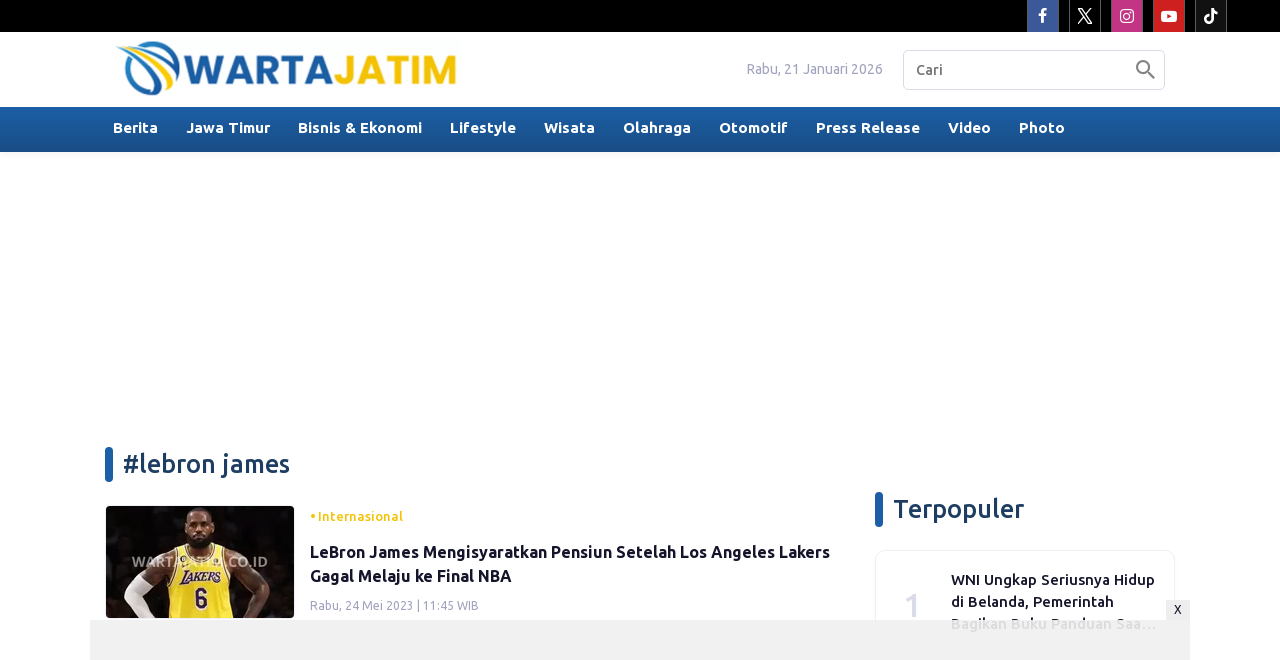

--- FILE ---
content_type: text/html; charset=UTF-8
request_url: https://www.wartajatim.co.id/tag/lebron-james/
body_size: 7334
content:
<!DOCTYPE html>
<html lang="id">
    <head>
        <link href="//securepubads.g.doubleclick.net" rel="dns-prefetch">
    <link href="//googleads.g.doubleclick.net" rel="dns-prefetch">
    <link href="//pagead2.googlesyndication.com" rel="dns-prefetch">
    <link href="//fonts.googleapis.com" rel="dns-prefetch">
    <link href="//assets.promediateknologi.id" rel="dns-prefetch">
    <link href="//www.wartajatim.co.id" rel="dns-prefetch">
    <link href="//tpc.googlesyndication.com" rel="dns-prefetch">

    <title>Berita Seputar lebron james Terbaru dan Terkini Hari Ini - Wartajatim.co.id</title>
    <meta name="description" content="LeBron James Mengisyaratkan Pensiun Setelah Los Angeles Lakers Gagal Melaju ke Final NBA - Wartajatim.co.id">
    <meta name="keywords" content="">
    <meta name="author" content="">
    <meta charset="utf-8">
    <meta http-equiv="X-UA-Compatible" content="IE=edge,chrome=1">
    <meta name="viewport" content="width=device-width">
    <meta name="msapplication-TileColor" content="#ffffff">
    <meta name="msapplication-TileImage"
        content="https://static.promediateknologi.id/promedia-3/lintaspromedia/desktop/images/favicon/ms-icon-144x144.png?v=37">
    <meta name="theme-color" content="#ffffff">
            <meta name="robots" content="index, follow, max-image-preview:large">
        <meta name="googlebot-news" content="index,follow" />
        <meta name="googlebot" content="index,follow" />
        <meta name="language" content="id" />
    <meta name="geo.country" content="id" />
    <meta http-equiv="content-language" content="In-Id" />
    <meta name="geo.placename" content="Indonesia" />
    <!-- s: fb meta -->
    <meta property="og:type" content="article" />
    <meta property="og:url" content="https://www.wartajatim.co.id/tag/lebron-james" />
    <meta property="og:title" content="Berita Seputar lebron james Terbaru dan Terkini Hari Ini - Wartajatim.co.id" />
    <meta property="og:description" content="LeBron James Mengisyaratkan Pensiun Setelah Los Angeles Lakers Gagal Melaju ke Final NBA - Wartajatim.co.id" />
    <meta property="og:image" content="https://static.promediateknologi.id/crop/0x0:0x0/750x500/photo/wartajatim/2023/05/S__5799943-1.webp" />
    <meta property="og:site_name" content="Berita Seputar lebron james Terbaru dan Terkini Hari Ini - Wartajatim.co.id" />
    <meta property="fb:app_id" content="1073955156075669" />
    <meta property="fb:pages" content="309698722794831" />
    <!-- e: fb meta -->

    <!-- S:tweeter card -->
    <meta name="twitter:card" content="summary_large_image" />
    <meta name="twitter:site" content="@promedia" />
    <meta name="twitter:creator" content="@promedia">
    <meta name="twitter:title" content="Berita Seputar lebron james Terbaru dan Terkini Hari Ini - Wartajatim.co.id" />
    <meta name="twitter:description" content="LeBron James Mengisyaratkan Pensiun Setelah Los Angeles Lakers Gagal Melaju ke Final NBA - Wartajatim.co.id" />
    <meta name="twitter:image" content="https://static.promediateknologi.id/crop/0x0:0x0/750x500/photo/wartajatim/2023/05/S__5799943-1.webp" />
    <!-- E:tweeter card -->

    <meta name="content_PublishedDate" content="" />
    <meta name="content_Category" content="" />
    <meta name="content_Author" content="" />
    <meta name="content_Editor" content="" />
    <meta name="content_ID" content="" />
    <meta name="content_Type" content="" />
    <meta name="content_Source" content="" />
    <meta name="content_Lipsus" content="" />
    <meta name="content_Tag" content="" />
    <meta name="content_AuthorID" content="" />
    <meta name="content_EditorID" content="" />

    
            <link href="https://static.promediateknologi.id/promedia-3/network/193/desktop/images/favicon/favicon-96x96.png?v=54"
            rel="shortcut icon" type="image/x-icon" />
        
        <link rel="canonical" href="https://www.wartajatim.co.id/tag/lebron-james" />

        <link href="https://fonts.googleapis.com/css2?family=Ubuntu:wght@300;400;500;700&display=swap" rel="stylesheet">
                <link rel="preconnect" href="https://fonts.gstatic.com">
        <link rel="preconnect" href="https://fonts.gstatic.com">
        <link rel="stylesheet" href="https://static.promediateknologi.id/promedia-3/lintaspromedia/desktop/css/style.min.css?v=58" type="text/css">
        <link rel="stylesheet" href="https://static.promediateknologi.id/promedia-3/lintaspromedia/desktop/css/style-ads.css?v=59" type="text/css">
                    <link rel="stylesheet"
                href="https://static.promediateknologi.id/promedia-3/network/193/desktop/css/custom.min.css?v=89" type="text/css">
                <style type="text/css">
            .disclaimer {
                display: flex;
                width: calc(98% - 16px);
                border: 1px solid red;
                padding: 10px 7px;
                margin: 5px 1%;
                text-align: center;
                color: red;
                justify-content: center;
                font-size: 12px;
                box-sizing: content-box;
                font-family: Arial, sans-serif;
                margin-bottom: 20px !important;
            }

            .adv__disclaimer::before {
                content: 'Konten berikut adalah iklan platform Advernative. Media kami tidak terkait dengan materi konten ini.';
                display: flex;
                width: calc(98% - 16px);
                border: 1px solid red;
                padding: 10px 7px;
                margin: 5px 1%;
                text-align: center;
                color: red;
                justify-content: center;
                font-size: 12px;
                box-sizing: content-box;
                font-family: Arial, sans-serif;
            }

            .mgbox::before {
                content: 'Konten berikut adalah iklan platform MGID. Media kami tidak terkait dengan materi konten ini.';
                display: flex;
                width: calc(98% - 16px);
                border: 1px solid red;
                padding: 10px 7px;
                margin: 5px 1%;
                text-align: center;
                color: red;
                position: absolute;
                top: 30px;
                left: 0;
                justify-content: center;
                font-size: 12px;
                box-sizing: content-box;
                font-family: Arial, sans-serif;
            }

            .mgheader {
                margin-bottom: 50px !important;
            }

            .rec__disclaimer::before {
                content: 'Konten berikut adalah iklan platform Recreativo. Media kami tidak terkait dengan materi konten ini.';
                display: flex;
                width: calc(98% - 16px);
                border: 1px solid red;
                padding: 10px 7px;
                margin: 5px 1%;
                text-align: center;
                color: red;
                justify-content: center;
                font-size: 12px;
                box-sizing: content-box;
                font-family: Arial, sans-serif;
            }

            .geozo__disclaimer {
                display: flex;
                width: calc(98% - 16px);
                border: 1px solid red;
                padding: 10px 7px;
                margin: 5px 1%;
                text-align: center;
                color: red;
                justify-content: center;
                font-size: 12px;
                box-sizing: content-box;
                font-family: Arial, sans-serif;
                margin-bottom: 25px !important;
            }

            .mgid__disclaimer::before {
                content: 'Konten berikut adalah iklan platform MGID. Media kami tidak terkait dengan materi konten ini.';
                display: flex;
                width: calc(98% - 16px);
                border: 1px solid red;
                padding: 10px 7px;
                margin: 5px 1%;
                text-align: center;
                color: red;
                justify-content: center;
                font-size: 12px;
                box-sizing: content-box;
                font-family: Arial, sans-serif;
            }
        </style>

        <script src="https://static.promediateknologi.id/promedia-3/lintaspromedia/desktop/js/jquery-1.12.0.min.js?v=28" type="4d84804a0f0b59dde29ab044-text/javascript"></script>

                
        <!-- HTML5 shim and Respond.js for IE8 support of HTML5 elements and media queries -->
        <!-- WARNING: Respond.js doesn't work if you view the page via file:// -->
        <!--[if lt IE 9]>
        <script src="https://oss.maxcdn.com/html5shiv/3.7.3/html5shiv.min.js"></script>
        <script src="https://oss.maxcdn.com/respond/1.4.2/respond.min.js"></script>
        <![endif]-->
                <meta name="google-site-verification" content="fSjthWO50v9SIvbOJJ02k4btY2hm0xn4ALEDqCjrphs" />
<meta name='dailymotion-domain-verification' content='dmijmhgyjd8rtkt1v' />
<script type="4d84804a0f0b59dde29ab044-text/javascript">
  dataLayer = [{
    "published_date": "Not Available",
    "rubrik": "Not Available",
    "penulis": "Not Available",
    "editor": "Not Available",
    "id": "Not Available",
    "source": "Not Available",
    "topic": "Not Available",
    "tag": "Not Available",
    "penulis_id": "Not Available",
    "editor_id": "Not Available"
  }];
</script>
<!-- Google Tag Manager -->
<script type="4d84804a0f0b59dde29ab044-text/javascript">(function(w,d,s,l,i){w[l]=w[l]||[];w[l].push({'gtm.start':
new Date().getTime(),event:'gtm.js'});var f=d.getElementsByTagName(s)[0],
j=d.createElement(s),dl=l!='dataLayer'?'&l='+l:'';j.async=true;j.src=
'https://www.googletagmanager.com/gtm.js?id='+i+dl;f.parentNode.insertBefore(j,f);
})(window,document,'script','dataLayer','GTM-M6B5HX2M');</script>
<!-- End Google Tag Manager -->

<!-- Start GPT Tag -->
<script async src='https://www.googletagservices.com/tag/js/gpt.js' type="4d84804a0f0b59dde29ab044-text/javascript"></script>
<script type="4d84804a0f0b59dde29ab044-text/javascript">
  var wv = navigator.userAgent.toLowerCase();
  window.googletag = window.googletag || {cmd: []};
  googletag.cmd.push(function() {
  googletag.defineSlot('/22644494876/www.wartajatim.co.id/desktop', [[970, 250]], 'div-gpt-ad-desktopTopSection').setTargeting('Position', ['desktopTopSection']).addService(googletag.pubads());
  googletag.defineSlot('/22644494876/www.wartajatim.co.id/desktop', [[300, 600]], 'div-gpt-ad-desktopGiantSection').setTargeting('Position', ['desktopGiantSection']).addService(googletag.pubads());
  googletag.defineSlot('/22644494876/www.wartajatim.co.id/desktop', [[160, 600],[120, 600]], 'div-gpt-ad-desktopSkinAdsLeftSection').setTargeting('Position', ['desktopSkinAdsLeftSection']).addService(googletag.pubads());
  googletag.defineSlot('/22644494876/www.wartajatim.co.id/desktop', [[120, 600],[160, 600]], 'div-gpt-ad-desktopSkinAdsRightSection').setTargeting('Position', ['desktopSkinAdsRightSection']).addService(googletag.pubads());
  googletag.defineSlot('/22644494876/www.wartajatim.co.id/desktop', [[970, 90],[728,90]], 'div-gpt-ad-desktopBottomFrameSection').setTargeting('Position', ['desktopBottomFrameSection']).addService(googletag.pubads());
  googletag.defineSlot('/22644494876/www.wartajatim.co.id/desktop', [[336,280],[300,250]], 'div-gpt-ad-desktopRB1Section').setTargeting('Position', ['desktopRB1Section']).addService(googletag.pubads());
  googletag.defineSlot('/22644494876/www.wartajatim.co.id/desktop', [[728, 90]], 'div-gpt-ad-desktopMCB1Section').setTargeting('Position', ['desktopMCB1Section']).addService(googletag.pubads());
  googletag.defineSlot('/22644494876/www.wartajatim.co.id/desktop', [[468, 60],[728, 90]], 'div-gpt-ad-desktopMCB2Section').setTargeting('Position', ['desktopMCB2Section']).addService(googletag.pubads());
  googletag.defineSlot('/22644494876/www.wartajatim.co.id/desktop', [[728, 90],[468, 60]], 'div-gpt-ad-desktopMCB3Section').setTargeting('Position', ['desktopMCB3Section']).addService(googletag.pubads());
  googletag.defineSlot('/22644494876/www.wartajatim.co.id/desktop', [[320, 480]], 'div-gpt-ad-dekstopPopupSection').setTargeting('Position', ['dekstopPopupSection']).addService(googletag.pubads());
    googletag.pubads().enableSingleRequest();
    googletag.pubads().collapseEmptyDivs();
    googletag.enableServices();
  });
</script>
        <script src="https://jsc.mgid.com/site/1019820.js" async type="4d84804a0f0b59dde29ab044-text/javascript"></script>
        <script async src="https://pagead2.googlesyndication.com/pagead/js/adsbygoogle.js?client=ca-pub-5762545235763597" crossorigin="anonymous" type="4d84804a0f0b59dde29ab044-text/javascript"></script>
            <link rel="manifest" href="https://assets.promediateknologi.id/promedia/sw/manifest.json">

                <script type="application/ld+json">
            {
                "@context": "http://schema.org",
                "@type": "WebSite",
                "name": "Wartajatim.co.id",
                "url": "https://www.wartajatim.co.id/tag/lebron-james",
                "potentialAction": {
                    "@type": "SearchAction",
                    "target": "https://www.wartajatim.co.id/search?q={search_term_string}",
                    "query-input": "required name=search_term_string"
                }
            }
        </script>

        <script type="application/ld+json">
            {
              "@context" : "http://schema.org",
              "@type" : "Organization",
              "name": "Wartajatim.co.id",
              "url": "https://www.wartajatim.co.id",
              "logo": "https://static.promediateknologi.id/promedia-3/network/193/desktop/images/logo.png?v=36",
              "sameAs" : [
                "",
                "",
                "https://www.instagram.com/wartajatim.co.id/",
                "https://www.youtube.com/@wartajatimtv"
              ]
            }
        </script>
        
                
    </head>

    <body>
        <script type="4d84804a0f0b59dde29ab044-text/javascript">
          var __base_url="https://www.wartajatim.co.id/";
          var __csrf_token="5OTSfgfTsDiWX0kkctqEF08JbkhxiexcKNVdWgwy";
          var __domain="www.wartajatim.co.id";
        </script>
        <!-- Google Tag Manager (noscript) -->
<noscript><iframe src="https://www.googletagmanager.com/ns.html?id=GTM-M6B5HX2M"
height="0" width="0" style="display:none;visibility:hidden"></iframe></noscript>
<!-- End Google Tag Manager (noscript) -->        <!-- header -->
<header class="header">
		<div class="header__top">
			<div class="row container clearfix">
				<div class="col-offset-fluid clearfix d-flex">
					<div class="col-bs12-10">
						<ul class="network__menu">
							</li>

                            <!--- network -->
                            						</ul>
					</div>
                   
                    <div class="col-bs12-2">
						<div class="social social--header clearfix">
                            <div class="social__item">
                               <a href="" target="_blank" class="social__link social__link--facebook">
                                    <span class="icon icon-facebook"></span>
                                </a>
                            </div>
                            <div class="social__item">
                                <a href="" target="_blank" class="social__link social__link--twitter">
                                    <span class="icon icon-twitter"></span>
                                </a>
                            </div>
                            <div class="social__item">
                                <a href="https://www.instagram.com/wartajatim.co.id/" target="_blank" class="social__link social__link--instagram">
                                    <span class="icon icon-instagram"></span>
                                </a>
                            </div>
                            <div class="social__item">
                                <a href="https://www.youtube.com/@wartajatimtv" target="_blank" class="social__link social__link--youtube">
                                    <span class="icon icon-youtube"></span>
                                </a>
                            </div>
                            <div class="social__item">
                                <a href="https://www.tiktok.com/@warta.jatim" target="_blank" class="social__link social__link--tiktok">
                                    <span class="icon icon-tiktok"></span>
                                </a>
                            </div>
						</div>
					</div>
                </div>
            </div>
        </div>
        <div class="header__middle">
			<div class="row container clearfix">
				<div class="col-offset-fluid clearfix">
					<div class="col-bs12-5">
						<div class="logo">
							<a href="https://www.wartajatim.co.id">
                                <img src="https://static.promediateknologi.id/crop/0x0:0x0/0x0/webp/promedia-3/network/193/desktop/images/logo.png?v=73" alt="logo" width="240" height="240">
							</a>
						</div>
					</div>
					<div class="col-bs12-7">
						<ul class="network__menu">
                            <li>
                                <date>Rabu, 21 Januari 2026</date>
                            </li>
                            							<li>
								<form action="https://www.wartajatim.co.id/search" class="search__bar">
									<input type="text" placeholder="Cari" name="q" id="search" class="search__input">
									<input type="submit" class="search__submit">
									<span class="icon icon-search"></span>
								</form>
							</li>
						</ul>
					</div>
				</div>
			</div>
		</div>
        <div class="header__bottom">
			<div class="row container clearfix">
				<div class="col-offset-fluid clearfix">
					<div class="col-bs10-10">
						<nav class="nav">
							<div class="nav__home"><a href="https://www.wartajatim.co.id" title="Home"><span class="icon icon-xsmall icons-home"></span></a></div>
                                <ul class="nav__wrap">
                                    
                                                                        <li><a href="https://www.wartajatim.co.id/berita">Berita</a>
                                                                                <ul class="more">
                                                                                    <li><a href="https://www.wartajatim.co.id/nasional">Nasional</a></li>
                                                                                    <li><a href="https://www.wartajatim.co.id/internasional">Internasional</a></li>
                                                                                </ul>
                                        
                                                                            </li>
                                                                        <li><a href="https://www.wartajatim.co.id/jawa-timur">Jawa Timur</a>
                                                                                <ul class="more">
                                                                                    <li><a href="https://www.wartajatim.co.id/surabaya">Surabaya</a></li>
                                                                                    <li><a href="https://www.wartajatim.co.id/malang">Malang</a></li>
                                                                                </ul>
                                        
                                                                            </li>
                                                                        <li><a href="https://www.wartajatim.co.id/bisnis-ekonomi">Bisnis &amp; Ekonomi</a>
                                                                                <ul class="more">
                                                                                    <li><a href="https://www.wartajatim.co.id/umkm">Kilas UMKM</a></li>
                                                                                </ul>
                                        
                                                                            </li>
                                                                        <li><a href="https://www.wartajatim.co.id/lifestyle">Lifestyle</a>
                                        
                                                                            </li>
                                                                        <li><a href="https://www.wartajatim.co.id/wisata">Wisata</a>
                                                                                <ul class="more">
                                                                                    <li><a href="https://www.wartajatim.co.id/kuliner">Kuliner</a></li>
                                                                                    <li><a href="https://www.wartajatim.co.id/pantai">Pantai</a></li>
                                                                                </ul>
                                        
                                                                            </li>
                                                                        <li><a href="https://www.wartajatim.co.id/olahraga">Olahraga</a>
                                        
                                                                            </li>
                                                                        <li><a href="https://www.wartajatim.co.id/otomotif">Otomotif</a>
                                        
                                                                            </li>
                                                                        <li><a href="https://www.wartajatim.co.id/press-release">Press Release</a>
                                        
                                                                            </li>
                                    
                                                                                                                                                        <li class="hide"><a href="https://www.wartajatim.co.id/video">Video</a></li>
                                        <li class="hide"><a href="https://www.wartajatim.co.id/image">Photo</a></li>
                                                                                                            </ul>
                                                    </nav>
                    </div>
				</div>
			</div>
		</div>
	</header>
                                        <!-- ads skin -->
<div class="row ads__stick__wrap clearfix">
<div class="kcm ads__stick js--stick">
    <div class="ads__stick__fluid ads__stick__fluid--left">
        <div class="ads__stick--left">
            <div id='div-gpt-ad-desktopSkinAdsLeftSection'>
              <script type="4d84804a0f0b59dde29ab044-text/javascript">
                googletag.cmd.push(function() { googletag.display('div-gpt-ad-desktopSkinAdsLeftSection'); });
              </script>
            </div>
        </div>
    </div>
    <div class="ads__stick__fluid ads__stick__fluid--right">
        <div class="ads__stick--right">
            <div id='div-gpt-ad-desktopSkinAdsRightSection'>
              <script type="4d84804a0f0b59dde29ab044-text/javascript">
                googletag.cmd.push(function() { googletag.display('div-gpt-ad-desktopSkinAdsRightSection'); });
              </script>
            </div>
        </div>
    </div>
</div>
</div>

        
    <!-- content -->
    <div class="row clearfix">
        <div class="container clearfix">
            <div class="col-offset-fluid clearfix">
                <div class="col-bs12-12">

                    <div class="ads__top ads__top__banner">
                        <!-- ads top -->
<div class="ads__top">
   	<div id='div-gpt-ad-desktopTopSection'>
	  <script type="4d84804a0f0b59dde29ab044-text/javascript">
	    googletag.cmd.push(function() { googletag.display('div-gpt-ad-desktopTopSection'); });
	  </script>
	</div>
</div>                                        </div>

                </div>

                <div class="col-bs10-7">

                    <!-- latest -->
                    <section class="page clearfix">
                        <h3 class="title"><span>#lebron james</span></h3>
                        <div class="latest__wrap">
    
    <div class="latest__item">
            <div class="latest__img">
            <a href="https://www.wartajatim.co.id/internasional/193977121/lebron-james-mengisyaratkan-pensiun-setelah-los-angeles-lakers-gagal-melaju-ke-final-nba">
                                    <img src="https://static.promediateknologi.id/crop/0x0:0x0/188x113/photo/wartajatim/2023/05/S__5799943-1.webp" alt="LeBron James Mengisyaratkan Pensiun Setelah Los Angeles Lakers Gagal Melaju ke Final NBA">
                            </a>
        </div>
            <div class="latest__right">
            <h4 class="latest__subtitle"><a href="https://www.wartajatim.co.id/internasional">Internasional</a></h4>
            <h2 class="latest__title">
                <a href="https://www.wartajatim.co.id/internasional/193977121/lebron-james-mengisyaratkan-pensiun-setelah-los-angeles-lakers-gagal-melaju-ke-final-nba" class="latest__link">LeBron James Mengisyaratkan Pensiun Setelah Los Angeles Lakers Gagal Melaju ke Final NBA</a>
            </h2>
            <date class="latest__date">Rabu, 24 Mei 2023 | 11:45 WIB</date>
        </div>
    </div>
    </div>


                        
                    </section>

                </div>
                <div class="col-bs10-3">


                    <!-- ads square desktopGiant-->
<div class="ads mt3 clearfix">
    <div class="ads__box">
        <div id='div-gpt-ad-desktopGiantSection'>
		  <script type="4d84804a0f0b59dde29ab044-text/javascript">
		    googletag.cmd.push(function() { googletag.display('div-gpt-ad-desktopGiantSection'); });
		  </script>
		</div>
    </div>
</div>                                        <!-- most -->
                    <!-- most -->
<section class="most mt2 clearfix">
      <h3 class="title"><span>Terpopuler</span></h3>
      <div class="most__wrap">

                <div class="most__item">
            <div class="most__number">1</div>
            <div class="most__right">
                <a href="https://www.wartajatim.co.id/internasional/1932180789/wni-ungkap-seriusnya-hidup-di-belanda-pemerintah-bagikan-buku-panduan-saat-listrik-padam" class="most__link">
                    <h2 class="most__title">WNI Ungkap Seriusnya Hidup di Belanda, Pemerintah Bagikan Buku Panduan Saat Listrik Padam</h2>
                    
                </a>
            </div>
        </div>
                        <div class="most__item">
            <div class="most__number">2</div>
            <div class="most__right">
                <a href="https://www.wartajatim.co.id/malang/1932182274/bupati-malang-serahkan-200-becak-listrik-untuk-penarik-becak-lanjut-usia-dukung-ekonomi-rakyat" class="most__link">
                    <h2 class="most__title">Bupati Malang Serahkan 200 Becak Listrik untuk Penarik Becak Lanjut Usia Dukung Ekonomi Rakyat</h2>
                    
                </a>
            </div>
        </div>
                        <div class="most__item">
            <div class="most__number">3</div>
            <div class="most__right">
                <a href="https://www.wartajatim.co.id/surabaya/1932179686/pemkot-surabaya-tegaskan-isu-kebocoran-data-dispendukcapil-hoaks-dan-bukan-pelanggaran-keamanan-sistem" class="most__link">
                    <h2 class="most__title">Pemkot Surabaya Tegaskan Isu Kebocoran Data Dispendukcapil Hoaks dan Bukan Pelanggaran Keamanan Sistem</h2>
                    
                </a>
            </div>
        </div>
                        <div class="most__item">
            <div class="most__number">4</div>
            <div class="most__right">
                <a href="https://www.wartajatim.co.id/malang/1932179659/emba-jetbus-run-malang-10k-2026-di-balai-kota-malang-diikuti-3600-pelari-dari-dalam-dan-luar-negeri" class="most__link">
                    <h2 class="most__title">Emba Jetbus Run Malang 10K 2026 di Balai Kota Malang Diikuti 3.600 Pelari dari Dalam dan Luar Negeri</h2>
                    
                </a>
            </div>
        </div>
                        <div class="most__item">
            <div class="most__number">5</div>
            <div class="most__right">
                <a href="https://www.wartajatim.co.id/berita/1932181577/bpbd-karanganyar-ungkap-hasil-sementara-pencarian-pendaki-diduga-hilang-di-bukit-mongkrang" class="most__link">
                    <h2 class="most__title">BPBD Karanganyar Ungkap Hasil Sementara Pencarian Pendaki Diduga Hilang di Bukit Mongkrang</h2>
                    
                </a>
            </div>
        </div>
                        <div class="most__item">
            <div class="most__number">6</div>
            <div class="most__right">
                <a href="https://www.wartajatim.co.id/nasional/1932181247/viral-pedagang-es-kelapa-di-gowa-daftarkan-24-kerabat-haji-warganet-takjub-dengan-ketulusan-hatinya" class="most__link">
                    <h2 class="most__title">Viral! Pedagang Es Kelapa di Gowa Daftarkan 24 Kerabat Haji, Warganet Takjub dengan Ketulusan Hatinya</h2>
                    
                </a>
            </div>
        </div>
                        <div class="most__item">
            <div class="most__number">7</div>
            <div class="most__right">
                <a href="https://www.wartajatim.co.id/jawa-timur/1932179765/ribuan-rumah-di-nguling-winongan-dan-grati-kabupaten-pasuruan-terendam-banjir-akibat-hujan-ekstrem" class="most__link">
                    <h2 class="most__title">Ribuan Rumah di Nguling, Winongan, dan Grati Kabupaten Pasuruan Terendam Banjir Akibat Hujan Ekstrem</h2>
                    
                </a>
            </div>
        </div>
                        <div class="most__item">
            <div class="most__number">8</div>
            <div class="most__right">
                <a href="https://www.wartajatim.co.id/malang/1932179634/kampanyekan-skincare-sehat-lewat-aktivasi-seru-di-cfd-kota-malang-ini-tujuan-haruka-skincare" class="most__link">
                    <h2 class="most__title">Kampanyekan Skincare Sehat Lewat Aktivasi Seru di CFD Kota Malang, ini Tujuan Haruka Skincare</h2>
                    
                </a>
            </div>
        </div>
                        <div class="most__item">
            <div class="most__number">9</div>
            <div class="most__right">
                <a href="https://www.wartajatim.co.id/malang/1932182289/tpid-kota-malang-antisipasi-kenaikan-harga-kebutuhan-pokok-menjelang-ramadan-1447-h" class="most__link">
                    <h2 class="most__title">TPID Kota Malang Antisipasi Kenaikan Harga Kebutuhan Pokok Menjelang Ramadan 1447 H</h2>
                    
                </a>
            </div>
        </div>
                        <div class="most__item">
            <div class="most__number">10</div>
            <div class="most__right">
                <a href="https://www.wartajatim.co.id/malang/1932182304/wali-kota-malang-tegaskan-program-rt-berkelas-akan-segera-direalisasikan-dengan-bantuan-rp50-juta-per-rt" class="most__link">
                    <h2 class="most__title">Wali Kota Malang Tegaskan Program RT Berkelas Akan Segera Direalisasikan dengan Bantuan Rp50 Juta per RT</h2>
                    
                </a>
            </div>
        </div>
        
    </div>
</section>
                    <!-- ads square -->
<div class="ads mt3 clearfix">
    <div class="ads__box">
        <div id='div-gpt-ad-desktopRB1Section'>
		  <script type="4d84804a0f0b59dde29ab044-text/javascript">
		    googletag.cmd.push(function() { googletag.display('div-gpt-ad-desktopRB1Section'); });
		  </script>
		</div>
    </div>
</div>                    
                      

                </div>
            </div>
        </div>
    </div>


        <!-- footer -->
 <footer class="footer">
    <div class="row footer__top container clearfix">
        <div class="col-offset-fluid clearfix">
            <div class="col-bs10-4">
                <div class="footer__logo clearfix">
                    <a href="https://www.wartajatim.co.id">
                        <img width="240" height="240" src="https://static.promediateknologi.id/promedia-3/network/193/desktop/images/logo.png?v=73" alt="logo">
                    </a>
                </div>
                <div class="footer__contact">
                    <p>
                      PT Solusi Digital Branding<br />
Jl. Candi Panggung Barat No. 66E-1, <br />
Kel. Mojolangu, Kec. Lowokwaru, <br />
Kota Malang, Jawa Timur 65142 <br> <br>
                        <i class="icon-xsmall icons-call mr2"></i> 08812020888 <br />
                        <i class="icon-xsmall icons-mail mr2"></i> <a href="/cdn-cgi/l/email-protection" class="__cf_email__" data-cfemail="4c3c2d3e3822293e3f24253c3b2d3e382d262d3825210c2b212d2520622f2321">[email&#160;protected]</a>
                    </p>
                </div>
                                            </div>
            <div class="col-bs10-6">
                <div class="col-offset-fluid clearfix">


                    
                                            
                        
                                                                                    <div class="col-bs10-3">
                                                        <div class="footer__menu">
                        
                        <div class="footer__item">
                            <a href="https://www.wartajatim.co.id/berita" class="footer__link">Berita</a>
                        </div>

                                            
                        
                        
                        <div class="footer__item">
                            <a href="https://www.wartajatim.co.id/jawa-timur" class="footer__link">Jawa Timur</a>
                        </div>

                                            
                        
                        
                        <div class="footer__item">
                            <a href="https://www.wartajatim.co.id/bisnis-ekonomi" class="footer__link">Bisnis &amp; Ekonomi</a>
                        </div>

                                            
                        
                        
                        <div class="footer__item">
                            <a href="https://www.wartajatim.co.id/lifestyle" class="footer__link">Lifestyle</a>
                        </div>

                                            
                        
                        
                        <div class="footer__item">
                            <a href="https://www.wartajatim.co.id/wisata" class="footer__link">Wisata</a>
                        </div>

                                            
                        
                        
                        <div class="footer__item">
                            <a href="https://www.wartajatim.co.id/olahraga" class="footer__link">Olahraga</a>
                        </div>

                                            
                        
                        
                        <div class="footer__item">
                            <a href="https://www.wartajatim.co.id/otomotif" class="footer__link">Otomotif</a>
                        </div>

                                            
                                                    </div>
                        </div>
                                                            <div class="col-bs10-3">
                                                        <div class="footer__menu">
                        
                        
                        <div class="footer__item">
                            <a href="https://www.wartajatim.co.id/press-release" class="footer__link">Press Release</a>
                        </div>

                    
                                            </div>
                    </div>
                    
                    
                </div>
            </div>
        </div>
    </div>
    <div class="row footer__bottom container clearfix">
        <div class="col-offset-fluid clearfix">
            <div class="col-bs10-7">
                <div class="footer__menu inline clearfix">
                    <div class="footer__item">
                        <a href="https://www.wartajatim.co.id/about-us" class="footer__link">Tentang Kami</a>
                    </div>
                    <div class="footer__item">
                        <a href="https://www.wartajatim.co.id/redaksi" class="footer__link">Redaksi</a>
                    </div>
                    <div class="footer__item">
                        <a href="https://www.wartajatim.co.id/info-iklan" class="footer__link">Info Iklan</a>
                    </div>
                    <div class="footer__item">
                        <a href="https://www.wartajatim.co.id/karir" class="footer__link">Karir</a>
                    </div>
                    <div class="footer__item">
                        <a href="https://www.wartajatim.co.id/kontak" class="footer__link">Kontak</a>
                    </div>
                    <div class="footer__item">
                        <a href="https://www.wartajatim.co.id/pedoman-pemberitaan" class="footer__link">Pedoman Media Siber</a>
                    </div>
                    <div class="footer__item">
                        <a href="https://www.wartajatim.co.id/pedoman-konten-ai" class="footer__link">Pedoman AI</a>
                    </div>
                    <div class="footer__item">
                        <a href="https://www.wartajatim.co.id/privacy" class="footer__link">Privacy</a>
                    </div>
                </div>
            </div>
            <div class="col-bs10-3">
                <div class="footer__copyright">
                    <p>&copy;2026 ProMedia Teknologi</p>
                </div>
            </div>
        </div>
    </div>
</footer>
        <div class="ads__horizontal">
	<a class="ads__close" href="#" id="js--close">X</a>
		<div id='div-gpt-ad-desktopBottomFrameSection'>
		  <script data-cfasync="false" src="/cdn-cgi/scripts/5c5dd728/cloudflare-static/email-decode.min.js"></script><script type="4d84804a0f0b59dde29ab044-text/javascript">
		    googletag.cmd.push(function() { googletag.display('div-gpt-ad-desktopBottomFrameSection'); });
		  </script>
		</div>
	</a>
</div>        <script src="https://static.promediateknologi.id/promedia-3/lintaspromedia/desktop/js/slick.min.js?v=28" type="4d84804a0f0b59dde29ab044-text/javascript"></script>
	<script src="https://static.promediateknologi.id/promedia-3/lintaspromedia/desktop/js/jquery.sticky-kit.min.js?v=28" type="4d84804a0f0b59dde29ab044-text/javascript"></script>
	<script src="https://static.promediateknologi.id/promedia-3/lintaspromedia/desktop/js/jquery.magnific-popup.min.js?v=28" type="4d84804a0f0b59dde29ab044-text/javascript"></script>
	<script src="https://static.promediateknologi.id/promedia-3/lintaspromedia/desktop/js/jquery.marquee.min.js?v=28" type="4d84804a0f0b59dde29ab044-text/javascript"></script>
	<script src="https://static.promediateknologi.id/promedia-3/lintaspromedia/desktop/js/main.js?v=30" type="4d84804a0f0b59dde29ab044-text/javascript"></script>
	<script src="https://static.promediateknologi.id/promedia-3/lintaspromedia/desktop/js/share.js" type="4d84804a0f0b59dde29ab044-text/javascript"></script>
	<script src="https://static.promediateknologi.id/promedia-3/lintaspromedia/desktop/js/lazysizes.min.js" type="4d84804a0f0b59dde29ab044-text/javascript"></script>


    



        <script type="4d84804a0f0b59dde29ab044-module" rel="preload" src="https://static.promediateknologi.id/promedia-3/sw/app.js?v=7"></script>

        <!-- Global site tag (gtag.js) - Google Analytics -->


    <script src="/cdn-cgi/scripts/7d0fa10a/cloudflare-static/rocket-loader.min.js" data-cf-settings="4d84804a0f0b59dde29ab044-|49" defer></script><script defer src="https://static.cloudflareinsights.com/beacon.min.js/vcd15cbe7772f49c399c6a5babf22c1241717689176015" integrity="sha512-ZpsOmlRQV6y907TI0dKBHq9Md29nnaEIPlkf84rnaERnq6zvWvPUqr2ft8M1aS28oN72PdrCzSjY4U6VaAw1EQ==" data-cf-beacon='{"version":"2024.11.0","token":"5b42e1a41fad44f797f186487f398f37","r":1,"server_timing":{"name":{"cfCacheStatus":true,"cfEdge":true,"cfExtPri":true,"cfL4":true,"cfOrigin":true,"cfSpeedBrain":true},"location_startswith":null}}' crossorigin="anonymous"></script>
</body>
</html>


--- FILE ---
content_type: text/html; charset=utf-8
request_url: https://www.google.com/recaptcha/api2/aframe
body_size: 266
content:
<!DOCTYPE HTML><html><head><meta http-equiv="content-type" content="text/html; charset=UTF-8"></head><body><script nonce="WeJy40inrm-4-bAj8Q-jWg">/** Anti-fraud and anti-abuse applications only. See google.com/recaptcha */ try{var clients={'sodar':'https://pagead2.googlesyndication.com/pagead/sodar?'};window.addEventListener("message",function(a){try{if(a.source===window.parent){var b=JSON.parse(a.data);var c=clients[b['id']];if(c){var d=document.createElement('img');d.src=c+b['params']+'&rc='+(localStorage.getItem("rc::a")?sessionStorage.getItem("rc::b"):"");window.document.body.appendChild(d);sessionStorage.setItem("rc::e",parseInt(sessionStorage.getItem("rc::e")||0)+1);localStorage.setItem("rc::h",'1769005522565');}}}catch(b){}});window.parent.postMessage("_grecaptcha_ready", "*");}catch(b){}</script></body></html>

--- FILE ---
content_type: text/css
request_url: https://static.promediateknologi.id/promedia-3/lintaspromedia/desktop/css/style.min.css?v=58
body_size: 19349
content:
@charset "UTF-8";.arrow,.breadcrumb__item:first-child,.filter__title,.footer__link:hover,.latest__author,.nav li a.active,.nav li a:hover,.nav__home .icon,.network__menu li:hover .icon-search:before,.read__content a,.read__info,.read__others{color:#5f2eea}.opinion__author__title a:hover,.tag__list li a,a:hover{color:#2a00a2}.breadcrumb__link:hover,.breaking__content span,.footer,.most__item:hover .most__number,.nav li ul li a,.nav li ul li:hover,.network__menu li ul li:hover,.network__sidebar .network__title,.read__content .videos__caption,.read__content a:hover,.read__info a:hover,.topic--list .topic__title,.topic__b-link{color:#14142b}.footer__menu.inline .footer__link,.opinion__author__title a,.widget__login p{color:#6e7191}.breadcrumb__item:after,.network__menu li date,.network__sidebar .network__date,.opinion__author__title,.photo__author,.photo__caption,.photos__date,.read__info__date,.topic__date,.videos__caption,.videos__date{color:#a0a3bd}.most__number{color:#d9dbe9}.divider{color:#fcfcfc}.arrow:hover,.button--login:hover,.hl__b-author,.hl__b-date,.hl__kanan__tag,.hl__tag,.icon-play,.latest__button:hover,.mfp-gallery .arrow,.network__city,.network__link:hover,.network__menu li a,.network__menu--dark,.network__menu--dark .icon-search:before,.p404__link,.p404__link:hover,.paging__link--active,.paging__link--show,.paging__link:hover,.photos__count,.photos__img .icon,.read__next__title,.social__link,.social__link:hover,.tag__list li a:hover,.topic__b-cat,.topic__b-lead,.topic__b-title,.videos__duration{color:#fff}.hl__b-subtitle,.paging__link--show,.topic__b-cat{background-color:#5f2eea}.photos .title:after,.tag__list li a:hover{background-color:#2a00a2}.topic .title:after{background-color:#1cc8ee}.hl__b-img,.photos__img,.topic__b-img,.videos__img{background-color:#14142b}.breadcrumb,.widget tr:hover,.widget__title{background-color:#eff0f6}.footer,.read__others,input[type=password]:disabled,input[type=text]:disabled{background-color:#f7f7fc}.arrow,.breadcrumb__item:first-child,.button,.header,.hl .slick-dots li button,.latest--photos .latest__item,.latest--video .latest__item,.modals__box,.nav li ul,.nav__wrap.more,.network__menu li ul,.network__sidebar .network__item,.opinion__wrap,.paging,.photo__icon,.photos__item,.topic__b-link,.topic__item,.videos__item,.widget__epaper__box,.widget__valas,button,input,select,textarea{background-color:#fff}.photos__count,.videos__duration,.videos__latest__box{background-color:rgba(20,20,43,.6)}.breaking__wrap,.editors__img,.hl__b-subtitle,.latest__img,.nav li ul,.nav__wrap.more,.network__city,.network__img,.network__menu li ul,.paging,.photos__count,.read__next,.read__next__img img,.read__others,.topic__b-cat,.videos__duration,.widget__mail__footer a{-webkit-border-radius:5px;-moz-border-radius:5px;-ms-border-radius:5px;-o-border-radius:5px;border-radius:5px}.breadcrumb,.breadcrumb__item:first-child,.editors,.hl,.latest--photos .latest__item,.latest--video .latest__item,.most__wrap,.network,.network__sidebar .network__item,.opinion__wrap,.photo img,.photos,.photos__item,.read__photo,.slick-dots li button,.topic,.topic__b-item,.topic__img,.topic__item,.videos,.videos__img,.videos__item,.widget__epaper__box,.widget__mail{-webkit-border-radius:10px;-moz-border-radius:10px;-ms-border-radius:10px;-o-border-radius:10px;border-radius:10px}.tag__list li a{-webkit-border-radius:50px;-moz-border-radius:50px;-ms-border-radius:50px;-o-border-radius:50px;border-radius:50px}.breadcrumb__item:first-child,.button,.editors,.hl,.latest--photos .latest__item,.latest--video .latest__item,.latest__img,.most__wrap,.network__sidebar .network__item,.opinion__img,.opinion__item:hover .opinion__img,.opinion__wrap,.paging,.photos,.photos__item,.read__next,.read__next__img img,.topic,.videos,.videos__item,.widget__epaper__box,.widget__mail,.widget__valas,button,input,select,textarea{box-shadow:0 2px 8px rgba(0,0,0,.02);-moz-box-shadow:0 2px 8px rgba(0,0,0,.02);-o-box-shadow:0 2px 8px rgba(0,0,0,.02)}.button:focus,.button:hover,.header,.opinion__header .opinion__img,.read__info__img,.widget__login,button:focus,button:hover,input:focus,input:hover,select:focus,select:hover,textarea:focus,textarea:hover{box-shadow:0 2px 8px rgba(0,0,0,.06);-moz-box-shadow:0 2px 8px rgba(0,0,0,.06);-o-box-shadow:0 2px 8px rgba(0,0,0,.06)}.breaking__content,.editors__img,.editors__title,.hl,.hl__b-author__img,.hl__b-title,.hl__big,.hl__s-img,.hl__s-title,.hl__small,.latest--photos .latest__item,.latest--photos .latest__title,.latest--video .latest__item,.latest--video .latest__title,.latest__author__img,.latest__img,.latest__title,.mfp-bg,.mfp-iframe-scaler,.modals,.most__title,.network__img,.network__title,.opinion__author,.opinion__img,.opinion__title,.opinion__wrap,.photos__img,.photos__item,.photos__title,.read__info__img,.read__next__title,.slick-list,.tab__hide,.topic__b-img,.topic__b-item,.topic__b-title,.topic__big,.topic__img,.videos__img,.videos__item,.videos__title,.widget__epaper__img,.widget__mail{overflow:hidden}.breaking__content span,.button--login,.editors__link,.footer__item,.footer__link,.hl__s-item,.latest__link,.mfp-arrow:after,.mfp-arrow:before,.mfp-figure small,.mfp-figure:after,.mfp-iframe-scaler iframe,.most__link,.nav li,.nav li a,.nav li ul:hover,.nav li:hover>ul,.nav__home .icon,.nav__more>a,.nav__wrap.more li,.network__link,.network__menu li ul:hover,.network__menu li:hover>ul,.network__menu li:nth-child(2n):active ul,.opinion__link,.p404__link,.paging__link,.photos__link,.read__others,.related__list li a,.slick-dots,.slick-dots li button,.slick-initialized .slick-slide,.slick-list,.slick-slide img,.slick-slider,.slick-track,.slick-vertical .slick-slide,.social__block,.tag__list li a,.title__pr:after,.topic__date,.topic__link,.videos__link,article,aside,button.mfp-arrow,button.mfp-close,details,figcaption,figure,footer,header,hgroup,img.mfp-img,nav,section,textarea{display:block}.breadcrumb,.breadcrumb__item,.breadcrumb__link,.editors__subtitle,.footer__logo a,.footer__menu.inline .footer__item,.footer__network .img,.footer__network span,.gallery__list .photos__count span,.hl__b-author,.hl__b-subtitle,.hl__link,.latest__button,.latest__subtitle,.logo a,.logo__link,.mfp-container:before,.mfp-content,.modals__item,.nav li ul li,.network__city,.network__menu li,.network__menu li ul li,.paging__item,.photo__icon,.photos__count,.slick-dots li,.social__item,.social__link,.social__share,.tag__list li,.title span,.title__network a,.title__network span,.topic__b-cat,.topic__b-lead,.topic__b-link,.videos__duration,.widget__mail__footer a,.widget__mail__footer a i{display:inline-block}.breadcrumb,.breadcrumb__link,.breadcrumb__wrap,.breaking,.breaking__content,.breaking__title span,.breaking__wrap,.button,.button--login,.col-bs10-1,.col-bs10-10,.col-bs10-11,.col-bs10-12,.col-bs10-2,.col-bs10-3,.col-bs10-4,.col-bs10-5,.col-bs10-6,.col-bs10-7,.col-bs10-8,.col-bs10-9,.col-bs12-1,.col-bs12-10,.col-bs12-11,.col-bs12-12,.col-bs12-2,.col-bs12-3,.col-bs12-4,.col-bs12-5,.col-bs12-6,.col-bs12-7,.col-bs12-8,.col-bs12-9,.col-bs9-1,.col-bs9-10,.col-bs9-11,.col-bs9-12,.col-bs9-2,.col-bs9-3,.col-bs9-4,.col-bs9-5,.col-bs9-6,.col-bs9-7,.col-bs9-8,.col-bs9-9,.container,.display-table,.editors,.editors__box,.editors__img,.editors__wrap,.footer__item,.footer__logo,.footer__logo a,.footer__menu,.footer__menu.inline .footer__item,.footer__network,.gallery,.gallery__cover,.gallery__list,.header,.hl,.hl__b-author__img,.hl__b-img,.hl__b-item,.hl__big,.hl__s-img,.hl__s-item,.hl__small,.latest,.latest__author__wrap,.latest__img,.latest__item,.logo,.mail,.mail__teaser,.mfp-content,.modals,.modals__box,.modals__content,.most,.most__item,.most__number,.most__right,.nav,.nav li,.nav li a,.nav__wrap,.network,.network__belt,.network__box,.network__img,.network__menu,.network__menu li a,.network__sidebar,.network__wrap,.opinion,.opinion__header,.opinion__item,.opinion__right,.p404,.p404__bubble,.p404__wrap,.page,.paging,.paging--article,.paging--page,.paging__wrap,.photo,.photo__author,.photo__wrap,.photos,.photos__box,.photos__img,.photos__item,.photos__wrap,.read,.read__content a,.read__info,.related,.related__list,.related__list li,.related__wrap,.row,.search,.search__bar,.slick-dots li,.slick-list,.slick-slider,.slick-track,.social,.social__link--cookpad,.tag,.tag--article,.tag__list,.title,.title__pr:after,.topic,.topic--list,.topic__b-cat,.topic__b-img,.topic__b-item,.topic__big,.topic__box,.topic__img,.topic__item,.topic__wrap,.videos,.videos__box,.videos__img,.videos__item,.videos__player,.videos__ratio,.videos__wrap,.widget,.widget__epaper,.widget__epaper__box,.widget__mail,.widget__salat,.widget__valas{position:relative}.arrow,.breaking__title,.button--login .icon,.footer__menu.inline .footer__item:after,.hl__b-box,.hl__s-item:after,.icon-play,.mfp-arrow,.mfp-arrow:after,.mfp-arrow:before,.mfp-bottom-bar,.mfp-close,.mfp-container,.mfp-counter,.mfp-figure:after,.mfp-iframe-scaler iframe,.mfp-preloader,.modals:after,.nav li ul,.nav__home,.nav__more,.nav__wrap.more,.network__city,.network__menu li ul,.p404__bubble:after,.photo__icon__expand,.photos__count,.photos__img .icon,.row__bg,.search__bar .icon,.search__submit,.slick-dots,.slick-dots li button:before,.topic__b-box,.videos__duration,.videos__img img,.videos__latest__box,.videos__ratio iframe,.widget__epaper__title{position:absolute}.most__number,.read__title,.topic__b-title{font-size:33px;line-height:1.4;font-weight:500}.hl__b-title,.title{font-size:25px;line-height:1.4;font-weight:500}.breadcrumb__item,.filter__teaser,.page__teaser,.read__content{font-size:17px;line-height:1.5;font-weight:400}.filter span,.nav li a,.network__menu li a,.opinion__author__title,.opinion__header .opinion__author__title,.read__info{font-size:15px;line-height:1.5;font-weight:400}.button,.footer,.footer-list__notes,.footer__contact,.footer__link,.network__menu li date,.photo__caption,.topic__b-link,.videos__caption,button,input,select,textarea{font-size:14px;line-height:1.5;font-weight:400}.editors__date,.hl__b-date,.latest__date,.network__date,.network__menu,.photo__author,.photos__date,.topic__date,.videos__date{font-size:12px;line-height:1.5;font-weight:400}.filter__title,.latest__title,.photos__hl .photos__title,.read__content h2,.videos__hl .videos__title{font-size:21px;line-height:1.5;font-weight:600}.breadcrumb__item:last-child,.breaking__content span,.latest--article .latest__title,.latest--photos .latest__title,.latest--video .latest__title,.latest__button,.network__sidebar .network__city,.network__sidebar .network__title,.opinion__header .opinion__author,.photo__icon,.read__content h3,.read__content strong,.related__list li .related__title,.topic__b-cat,.widget__mail__title{font-size:17px;line-height:1.5;font-weight:600}.editors__title,.hl__b-author,.most__title,.network__title,.opinion__author,.opinion__author__title a,.paging__link,.paging__link--next,.paging__link--prev,.paging__teaser,.photos__count,.photos__title,.read__next__title,.read__others,.topic__title,.videos__duration,.videos__title,.widget__epaper__title,.widget__mail__footer a,.widget__title{font-size:15px;line-height:1.5;font-weight:500}.hl__s-title,.latest__lead,.search__input,.tag__list li a,.topic__b-lead{font-size:14px;line-height:1.5;font-weight:500}.editors__subtitle,.hl__b-subtitle,.latest__author,.latest__subtitle,.network__city,.opinion__title{font-size:12px;line-height:1.5;font-weight:500}.display-center,.latest__more,.mfp-close,.mfp-container,.mfp-preloader,.most__number,.p404__link,.paging--page .paging__wrap,.photo__icon,.read__title,.slick-dots,.slick-dots li button:before,.social--article,.social__link,.social__share,.social__text,.text-center,.topic__date,.topic__title,.widget__epaper__title,.widget__login__box,.widget__mail__footer{text-align:center}.mfp-content,.mfp-title,.photo__caption,.text-left,.videos__caption,.widget th{text-align:left}.filter__relevance,.filter__tanggal,.footer__copyright,.hl .slick-dots,.mfp-iframe-holder .mfp-close,.mfp-image-holder .mfp-close,.modals__footer,.social--header,.text-right,.title__network a,.title__pr__img,.widget__title span{text-align:right}@font-face{font-family:icomoon;src:url(../fonts/icomoon.eot?i7fsrr);src:url(../fonts/icomoon.eot?i7fsrr#iefix) format("embedded-opentype"),url(../fonts/icomoon.ttf?i7fsrr) format("truetype"),url(../fonts/icomoon.woff?i7fsrr) format("woff"),url(../fonts/icomoon.svg?i7fsrr#icomoon) format("svg");font-weight:400;font-style:normal;font-display:block}@font-face{font-family:icons;src:url(../fonts/icons/icons.eot?jemrcm);src:url(../fonts/icons/icons.eot?jemrcm#iefix) format("embedded-opentype"),url(../fonts/icons/icons.ttf?jemrcm) format("truetype"),url(../fonts/icons/icons.woff?jemrcm) format("woff"),url(../fonts/icons/icons.svg?jemrcm#icomoon) format("svg");font-weight:400;font-style:normal;font-display:block}.icon-large{font-size:64px}.icon-medium{font-size:32px}.icon-small{font-size:24px}.icon-xsmall{font-size:16px}.icon-xxsmall{font-size:12px}[class*=" icon-"],[class^=icon-]{font-family:icomoon!important;speak:none;font-style:normal;font-weight:400;font-variant:normal;text-transform:none;line-height:1;-webkit-font-smoothing:antialiased;-moz-osx-font-smoothing:grayscale}[class*=" icons-"],[class^=icons-]{font-family:icons!important;speak:none;font-style:normal;font-weight:400;font-variant:normal;text-transform:none;line-height:1;-webkit-font-smoothing:antialiased;-moz-osx-font-smoothing:grayscale}.icon-search:before{content:"\e900";color:#848484}.icon-line:before{content:"\e901"}.icon-photo:before{content:"\e902"}.icon-play:before{content:"\e903"}.icon-twitter{font-size:16px}.icon-twitter:before{content:"";background-color:currentColor;padding:.2px 7px;-webkit-mask-image:url('data:image/svg+xml,<svg xmlns="http://www.w3.org/2000/svg" width="16" height="16" viewBox="0 0 16 16" fill="none"><path d="M0.0551897 0L5.97805 8.73568L0 16H1.60552L6.70304 9.80469L10.9025 16H16L9.49765 6.40885L14.7708 0H13.1653L8.77266 5.33984L5.15271 0H0.0551897ZM2.51364 1.33333H4.48166L13.5415 14.6667H11.5735L2.51364 1.33333Z" fill="white"/></svg>');mask-image:url('data:image/svg+xml,<svg xmlns="http://www.w3.org/2000/svg" width="16" height="16" viewBox="0 0 16 16" fill="none"><path d="M0.0551897 0L5.97805 8.73568L0 16H1.60552L6.70304 9.80469L10.9025 16H16L9.49765 6.40885L14.7708 0H13.1653L8.77266 5.33984L5.15271 0H0.0551897ZM2.51364 1.33333H4.48166L13.5415 14.6667H11.5735L2.51364 1.33333Z" fill="white"/></svg>');-webkit-mask-repeat:no-repeat;mask-repeat:no-repeat;-webkit-mask-position:center;mask-position:center}.icon-facebook:before{content:"\f09a"}.icon-feed:before{content:"\f09e"}.icon-rss:before{content:"\f09e"}.icon-globe:before{content:"\f0ac"}.icon-google-plus:before{content:"\f0d5"}.icon-caret-down:before{content:"\f0d7"}.icon-angle-left:before{content:"\f104"}.icon-angle-right:before{content:"\f105"}.icon-angle-up:before{content:"\f106"}.icon-angle-down:before{content:"\f107"}.icon-youtube:before{content:"\f16a"}.icon-instagram:before{content:"\f16d"}.icon-google:before{content:"\f1a0"}.icon-whatsapp:before{content:"\f232"}.icon-tiktok{font-size:16px}.icon-tiktok::before{content:"";background-color:currentColor;padding:.2px 7px;-webkit-mask-image:url('data:image/svg+xml,<svg xmlns="http://www.w3.org/2000/svg" width="14" height="16" viewBox="0 0 14 16" fill="none"><g clip-path="url(%23clip0_1_2)"><path fill-rule="evenodd" clip-rule="evenodd" d="M9.98977 0C10.2538 2.27063 11.5211 3.62436 13.7245 3.76838V6.32223C12.4476 6.44704 11.3291 6.0294 10.0282 5.24212V10.0186C10.0282 16.0864 3.41311 17.9826 0.753644 13.6334C-0.955327 10.8347 0.0911776 5.92379 5.57333 5.72697V8.42004C5.15568 8.48725 4.70924 8.59286 4.3012 8.73207C3.08188 9.14491 2.39061 9.91779 2.58263 11.2811C2.95226 13.8926 7.74314 14.6655 7.3447 9.56256V0.00480048H9.98977V0Z" fill="black"/></g><defs><clipPath id="clip0_1_2"><rect width="13.7246" height="16" fill="white"/></clipPath></defs></svg>');mask-image:url('data:image/svg+xml,<svg xmlns="http://www.w3.org/2000/svg" width="14" height="16" viewBox="0 0 14 16" fill="none"><g clip-path="url(%23clip0_1_2)"><path fill-rule="evenodd" clip-rule="evenodd" d="M9.98977 0C10.2538 2.27063 11.5211 3.62436 13.7245 3.76838V6.32223C12.4476 6.44704 11.3291 6.0294 10.0282 5.24212V10.0186C10.0282 16.0864 3.41311 17.9826 0.753644 13.6334C-0.955327 10.8347 0.0911776 5.92379 5.57333 5.72697V8.42004C5.15568 8.48725 4.70924 8.59286 4.3012 8.73207C3.08188 9.14491 2.39061 9.91779 2.58263 11.2811C2.95226 13.8926 7.74314 14.6655 7.3447 9.56256V0.00480048H9.98977V0Z" fill="black"/></g><defs><clipPath id="clip0_1_2"><rect width="13.7246" height="16" fill="white"/></clipPath></defs></svg>');-webkit-mask-repeat:no-repeat;mask-repeat:no-repeat;-webkit-mask-position:center;mask-position:center}.icon-home{background-image:url([data-uri])}.icon-play{z-index:1;left:50%;top:50%;-webkit-transform:translate(-50%,-50%);transform:translate(-50%,-50%);font-size:32px;-webkit-transition:all .2s ease;-moz-transition:all .2s ease;-ms-transition:all .2s ease;-o-transition:all .2s ease;transition:all .2s ease;box-shadow:0 0 0 5px rgba(0,0,0,.4);-webkit-border-radius:24px;-moz-border-radius:24px;-ms-border-radius:24px;-o-border-radius:24px;border-radius:24px}.icons-category:before{content:"\e900"}.icons-attach:before{content:"\e903"}.icons-back-arrow:before{content:"\e904"}.icons-back:before{content:"\e905"}.icons-backspace:before{content:"\e906"}.icons-backward:before{content:"\e907"}.icons-bookmark:before{content:"\e909"}.icons-calandar:before{content:"\e90a"}.icons-call:before{content:"\e90b"}.icons-camera:before{content:"\e90c"}.icons-check:before{content:"\e912"}.icons-close:before{content:"\e914"}.icons-comment:before{content:"\e915"}.icons-configure:before{content:"\e916"}.icons-copy:before{content:"\e917"}.icons-cut:before{content:"\e918"}.icons-delete:before{content:"\e919"}.icons-disabled:before{content:"\e91a"}.icons-edit:before{content:"\e91b"}.icons-emoji-smile:before{content:"\e91c"}.icons-export:before{content:"\e91d"}.icons-home:before{content:"\e925"}.icons-image:before{content:"\e926"}.icons-layout:before{content:"\e927"}.icons-link:before{content:"\e928"}.icons-loading:before{content:"\e929"}.icons-location:before{content:"\e92a"}.icons-lock:before{content:"\e92b"}.icons-mail:before{content:"\e92c"}.icons-map:before{content:"\e92d"}.icons-menu-left:before{content:"\e92e"}.icons-menu-right:before{content:"\e92f"}.icons-more-vert:before{content:"\e931"}.icons-more:before{content:"\e932"}.icons-notification:before{content:"\e933"}.icons-paste:before{content:"\e934"}.icons-pause:before{content:"\e935"}.icons-play:before{content:"\e936"}.icons-plus:before{content:"\e937"}.icons-profile:before{content:"\e939"}.icons-refresh:before{content:"\e93a"}.icons-resize:before{content:"\e93b"}.icons-search:before{content:"\e93d"}.icons-send:before{content:"\e93e"}.icons-settings:before{content:"\e93f"}.icons-sound-muted:before{content:"\e940"}.icons-sound-playing:before{content:"\e941"}.icons-star:before{content:"\e942"}.icons-tag:before{content:"\e943"}.icons-thumbs-up-1:before{content:"\e944"}.icons-thumbs-up:before{content:"\e945"}.icons-time:before{content:"\e946"}.icons-view:before{content:"\e947"}.icons-wifi:before{content:"\e948"}.logo-republika{background-image:url('data:image/svg+xml,<svg xmlns="http://www.w3.org/2000/svg" xmlns:xlink="http://www.w3.org/1999/xlink" width="36" height="36" viewBox="0 0 36 36" fill="none"><rect width="36" height="36" fill="url(%23pattern0)"/><defs><pattern id="pattern0" patternContentUnits="objectBoundingBox" width="1" height="1"><use xlink:href="%23image0_1_6" transform="scale(0.0277778)"/></pattern><image id="image0_1_6" width="36" height="36" xlink:href="[data-uri]"/></defs></svg>');background-size:cover;width:25px;height:25px}*,:after,:before{-moz-box-sizing:border-box;-webkit-box-sizing:border-box;box-sizing:border-box}html{margin:0;padding:0}body{font-family:Ubuntu,sans-serif;font-size:15px;font-weight:400;line-height:1.4;color:#14142b;background:#fcfcfc;-webkit-text-size-adjust:100%;-ms-text-size-adjust:100%;-webkit-font-smoothing:antialiased;-moz-osx-font-smoothing:grayscale;text-rendering:optimizeSpeed;margin:0;padding:0}a{color:inherit;text-decoration:none!important;vertical-align:top;outline:0;-webkit-transition:all .2s ease;-moz-transition:all .2s ease;-ms-transition:all .2s ease;-o-transition:all .2s ease;transition:all .2s ease}a:hover{text-decoration:none}a:focus,button:focus{outline:0;outline:-webkit-focus-ring-color auto 0;outline-offset:0}img{max-width:100%;width:auto;height:auto;vertical-align:top;border:0;-ms-interpolation-mode:bicubic}table{border-collapse:collapse}iframe{border:none;vertical-align:top}video{vertical-align:top}ol,ul{margin:0;padding:0;list-style:none}button,input,optgroup,select,textarea{font-family:inherit;font-size:inherit;line-height:inherit;margin:0}input:focus{outline:0}input:focus:-moz-placeholder,input:focus:-ms-input-placeholder,input:focus::-moz-placeholder,input:focus::-webkit-input-placeholder{color:transparent}.h1,.h2,.h3,.h4,.h5,.h6,h1,h2,h3,h4,h5,h6{margin:.5rem 0;font-weight:600;line-height:1.2}.h1,h1{font-size:1.75rem}.h2,h2{font-size:1.5rem}.h3,h3{font-size:1.35rem}.h4,h4{font-size:1.25rem}.h5,h5{font-size:1.175rem}.h6,h6{font-size:1rem}.col-bs10-1,.col-bs10-10,.col-bs10-11,.col-bs10-12,.col-bs10-2,.col-bs10-3,.col-bs10-4,.col-bs10-5,.col-bs10-6,.col-bs10-7,.col-bs10-8,.col-bs10-9,.col-bs12-1,.col-bs12-10,.col-bs12-11,.col-bs12-12,.col-bs12-2,.col-bs12-3,.col-bs12-4,.col-bs12-5,.col-bs12-6,.col-bs12-7,.col-bs12-8,.col-bs12-9,.col-bs9-1,.col-bs9-10,.col-bs9-11,.col-bs9-12,.col-bs9-2,.col-bs9-3,.col-bs9-4,.col-bs9-5,.col-bs9-6,.col-bs9-7,.col-bs9-8,.col-bs9-9{min-height:1px;padding-left:15px;padding-right:15px;float:left}.col-bs10-1{width:10%}.col-bs10-2{width:20%}.col-bs10-3{width:30%}.col-bs10-4{width:40%}.col-bs10-5{width:50%}.col-bs10-6{width:60%}.col-bs10-7{width:70%}.col-bs10-8{width:80%}.col-bs10-9{width:90%}.col-bs10-10{width:100%}.col-bs9-1{width:11.11111%}.col-bs9-2{width:22.22222%}.col-bs9-3{width:33.33333%}.col-bs9-4{width:44.44444%}.col-bs9-5{width:55.55556%}.col-bs9-6{width:66.66667%}.col-bs9-7{width:77.77778%}.col-bs9-8{width:88.88889%}.col-bs9-9{width:100%}.col-bs12-1{width:8.33333%}.col-bs12-2{width:16.66667%}.col-bs12-3{width:25%}.col-bs12-4{width:33.33333%}.col-bs12-5{width:41.66667%}.col-bs12-6{width:50%}.col-bs12-7{width:58.33333%}.col-bs12-8{width:66.66667%}.col-bs12-9{width:75%}.col-bs12-10{width:83.33333%}.col-bs12-11{width:91.66667%}.col-bs12-12{width:100%}.clearfix:after,.clearfix:before{display:table;content:"";line-height:0}.clearfix:after{clear:both}.container{width:1100px;margin-right:auto;margin-left:auto;padding-right:15px;padding-left:15px}.col-offset-fluid{margin-right:-15px;margin-left:-15px}.col-offset-0{padding-right:0;padding-left:0}.col-offset-center{float:none;margin-left:auto;margin-right:auto}.button,button,input,select,textarea{margin:0;padding:6px 12px;border-radius:0;border:1px solid #f7f7fc;outline:0;-webkit-transition:all .2s ease;-moz-transition:all .2s ease;-ms-transition:all .2s ease;-o-transition:all .2s ease;transition:all .2s ease}.button:focus,.button:hover,button:focus,button:hover,input:focus,input:hover,select:focus,select:hover,textarea:focus,textarea:hover{border:1px solid #a2a2a2}input[type=password],input[type=text],select{height:45px}input[type=password]:disabled,input[type=text]:disabled{color:#c2bebe}input[type=password]:disabled:focus,input[type=password]:disabled:hover,input[type=text]:disabled:focus,input[type=text]:disabled:hover{border:solid 1px #f7f7fc;box-shadow:inherit}textarea{min-height:100px;max-width:100%;width:100%;resize:none}button,input[type=checkbox],input[type=radio],input[type=reset],input[type=submit]{cursor:pointer}.social__item{padding:0 2px}.social__link--facebook{border-right:.1px solid #5d5d5d;border-left:.1px solid #5d5d5d;background:#3b5998}.social__link--twitter{border-right:.1px solid #5d5d5d;border-left:.1px solid #5d5d5d;background:#000}.social__link--instagram{border-right:.1px solid #5d5d5d;border-left:.1px solid #5d5d5d;background:#c13584}.social__link--youtube{border-right:.1px solid #5d5d5d;border-left:.1px solid #5d5d5d;background:#cd201f}.social__link--pinterest{border-right:.1px solid #5d5d5d;border-left:.1px solid #5d5d5d;background:#bd081c}.social__link--whatsapp{border-right:.1px solid #5d5d5d;border-left:.1px solid #5d5d5d;background:#25d366}.social__link--line{border-right:.1px solid #5d5d5d;border-left:.1px solid #5d5d5d;background:#00c300}.social__link--linkedin{border-right:.1px solid #5d5d5d;border-left:.1px solid #5d5d5d;background:#0077b5}.social__link--path{border-right:.1px solid #5d5d5d;border-left:.1px solid #5d5d5d;background:#ee3423}.social__link--google-plus{border-right:.1px solid #5d5d5d;border-left:.1px solid #5d5d5d;background:#dd4b39}.social__link--rss{border-right:.1px solid #5d5d5d;border-left:.1px solid #5d5d5d;background:#f26522}.social__link--tiktok{border-right:.1px solid #5d5d5d;border-left:.1px solid #5d5d5d;background:#111}.social__link--cookpad{border-right:.1px solid #5d5d5d;border-left:.1px solid #5d5d5d;background-color:#f3983e}.social__link--kaskus{border-right:.1px solid #5d5d5d;border-left:.1px solid #5d5d5d;background-color:#faa61a}.social__link--vidio{border-right:.1px solid #5d5d5d;border-left:.1px solid #5d5d5d;background-color:#ed3838}.social__link--heart{border-right:.1px solid #5d5d5d;border-left:.1px solid #5d5d5d;background:#cd201f}.social__link--comment-o{border-right:.1px solid #5d5d5d;border-left:.1px solid #5d5d5d;background:#b3b2b2}.social--header{padding:0;display:flex}.social--header .social__link{font-size:16px;width:32px;height:32px;display:flex;align-items:center;justify-content:center}.social--header .social__item{padding:0 5px}.social--article{padding:10px 0 20px}.social--article .social__link{width:35px;height:35px;border-radius:100%;padding:9px 8px;font-size:18px;line-height:1}.social--article .social__link:hover{-ms-transform:scale(1.02);-webkit-transform:scale(1.02);transform:scale(1.02);box-shadow:2px 2px 8px rgba(0,0,0,.2)}.social__text{padding:15px 0;text-transform:uppercase;font-family:Roboto,sans-serif;font-size:14px;font-weight:700}.social__share{vertical-align:top;padding:2px 10px 0}.social__share__count{font-size:18px;font-weight:700;line-height:1}.social__share span{font-size:12px;font-weight:300;line-height:1}.header{padding:0;z-index:9;width:1100px;margin-bottom:15px}@media (min-width:1100px){.header{width:100%}}.header__middle{padding:0}.header__middle .col-offset-fluid{display:flex;align-items:center;justify-content:center}.header__bottom{background:#fff;border-top:1px solid #eff0f6}.header__top{background-color:#000}.header__top .date{height:32px;color:#fff;display:flex;align-items:center}.header__top .network__menu{justify-content:flex-start;height:32px;z-index:11}.header__top .network__menu li{padding:0}.logo{justify-content:flex-start!important;padding:0!important}.logo img{width:auto;height:24px}.is--scroll .header__bottom{position:fixed;top:0;left:0;z-index:99;box-shadow:0 0 10px rgba(0,0,0,.1);width:1100px}@media (min-width:1100px){.is--scroll .header__bottom{width:100%}}.nav{z-index:10;-webkit-transition:all .2s ease;-moz-transition:all .2s ease;-ms-transition:all .2s ease;-o-transition:all .2s ease;transition:all .2s ease}.nav__wrap{display:-webkit-box;display:-ms-flexbox;display:-webkit-flex;display:flex;justify-content:flex-start;margin:0 -6px;-webkit-transition:all .2s ease;-moz-transition:all .2s ease;-ms-transition:all .2s ease;-o-transition:all .2s ease;transition:all .2s ease}.nav li{transition-duration:.5s}.nav li a:hover{color:grey}.nav li:hover{cursor:pointer;color:grey;font-weight:700}.nav li ul{visibility:hidden;opacity:0;margin-top:1rem;left:0;top:15px;display:none;z-index:1;padding:10px;width:250px;box-shadow:0 0 8px rgba(0,0,0,.1)}.nav li ul li{clear:both;width:100%;width:48%;vertical-align:top}.nav li ul li a{padding:10px 15px}.nav li ul li a:hover{color:grey!important}.nav li a{padding:10px 14px}.nav li ul:hover,.nav li:hover>ul{visibility:visible;opacity:1}.nav__home{left:-35px;top:12px;z-index:1;opacity:0;visibility:hidden;-webkit-transition:all .2s ease;-moz-transition:all .2s ease;-ms-transition:all .2s ease;-o-transition:all .2s ease;transition:all .2s ease}.nav__home .icon{background-repeat:no-repeat;background-position:center center;background-size:100%}.nav__home .icon:hover{color:#1cc8ee}.nav__wrap.more{opacity:0;visibility:hidden;margin:0;flex-wrap:wrap;right:0;top:30px;z-index:1;padding:10px 10px;width:min-content;min-width:150px;box-shadow:0 0 8px rgba(0,0,0,.1)}.nav__wrap.more li{width:100%}.nav__wrap.more li a{padding:5px 7px}.nav__more{right:-5px;top:10px;z-index:1}.nav__more .icon{border-radius:3px;font-size:14px;color:#6e7191;padding:0 5px;-webkit-transition:all .2s ease;-moz-transition:all .2s ease;-ms-transition:all .2s ease;-o-transition:all .2s ease;transition:all .2s ease;margin-left:5px}.nav__more:hover .nav__wrap.more{opacity:1;visibility:visible;top:35px}.nav__more>a{line-height:1;padding:2px 5px}.nav__more>a:hover{color:grey}.nav__more>a:hover .icon{background:#000;color:#fff}.is--scroll .nav__home{opacity:1;visibility:visible}.is--scroll .nav__home .icon{color:#000}.is--scroll .nav__home .icon:hover{color:grey}.search__bar{margin-top:0}.search__bar .icon{right:10px;top:10px;z-index:2;font-size:19px;pointer-events:none}.search__input{background:0 0;height:40px!important;width:100%;-webkit-appearance:none;-moz-appearance:none;-ms-appearance:none;appearance:none;box-shadow:none;border-radius:5px;border-color:#d9dbe9}.search__input:focus,.search__input:hover{-webkit-appearance:none;-moz-appearance:none;-ms-appearance:none;appearance:none;background:0 0;box-shadow:none;border:1px solid #eff0f6}.search__submit{right:0;top:0;z-index:1;width:40px;height:40px;-webkit-appearance:none;-moz-appearance:none;-ms-appearance:none;appearance:none;background:0 0;box-shadow:none;border:none;color:transparent}.search__submit:focus,.search__submit:hover{-webkit-appearance:none;-moz-appearance:none;-ms-appearance:none;appearance:none;background:0 0;box-shadow:none;border:none;color:transparent}.search__button{font-size:13px;line-height:1.5;font-weight:600;border-radius:5px;padding:6px 20px;background-color:#d9e8fb}.hl__main{display:flex;flex-direction:row}.hl__kiri{display:flex;width:50%;flex-direction:column}.hl__kiri .col-bs12-12{padding-left:0!important;padding-right:20px!important}.hl__kiri .col-bs12-12 img{border-radius:10px}.hl__kiri__title{margin-top:1rem;font-size:20px}.hl__kiri__date{color:grey;font-size:12px}.hl__kiri .slick-dots{display:none!important}.hl__kanan{display:flex;width:50%;flex-direction:column}.hl__kanan .col-bs12-12{padding:0!important}.hl__kanan .col-bs12-12 img{border-radius:10px}.hl__kanan .col-bs12-4{padding:0!important}.hl__kanan__title{margin-top:5px;font-size:15px}.hl__kanan__date{color:grey;font-size:10px}.hl__kanan__tag{background-color:#1cc8ee;padding:3px 10px;border-radius:5px;font-size:10px;font-weight:600;line-height:normal}.hl__kanan__tag a{vertical-align:middle}.hl__kanan .hl__item{margin-bottom:15px}.hl__tag{position:absolute;left:0;bottom:0;background-color:#1cc8ee;padding:5px 12px;border-radius:10px;margin-bottom:10px;margin-left:10px;font-weight:600}.hl__small{margin-top:-7px;height:189px}.hl__link:hover{color:inherit}.hl__b-img{height:416px}.hl__b-img img{width:100%}.hl__b-box{bottom:0;left:0;width:100%;padding:160px 20px 30px;background:linear-gradient(90deg,#14142b,transparent);background:-webkit-linear-gradient(90deg,#14142b,transparent)}.hl__b-subtitle{padding:5px 10px;color:#fff}.hl__b-author{padding:0;letter-spacing:1.2px}.hl__b-author__img{width:60px;height:60px;margin-bottom:10px;border-radius:100%;box-shadow:2px 2px 8px rgba(0,0,0,.3)}.hl__b-title{margin:10px 0 12px;padding:0;height:auto;max-height:156px}.hl__b-title a{color:#fff}.hl__b-title a:hover{color:#fcfcfc}.hl__b-date{letter-spacing:1.2px}.hl__s-item{height:182px!important;background:#fff;margin-top:7px;width:25%;vertical-align:top;float:left}.hl__s-item:after{content:'';width:100%;top:-5px;left:0;border-top:5px solid transparent;z-index:1}.hl__s-item.slick-current{background-color:#eff0f6}.hl__s-item.slick-current:after{border-top:7px solid #5f2eea}.hl__s-img{cursor:pointer;width:100%;height:calc(174px / (5 / 3))}.hl__s-img img{width:100%}.hl__s-title{margin:7px 0;padding:0 10px;height:auto;max-height:67px}.hl__s-title a:hover{text-decoration:underline}.hl .slick-dots{bottom:33px;padding-right:20px}.hl .slick-dots li.slick-active button{background:#eba657;background:#5f2eea}.hl .slick-dots li button:before{content:''}.latest__item{margin:15px 0;min-height:calc(220px / (5 / 3))}.latest__item:first-child{margin:0 0 15px}.latest__img{text-align:center;width:190px;height:calc(190px / (5 / 3));float:left;margin-right:15px;border:1px solid #eff0f6}.latest__img img{object-fit:cover;height:100%;width:100%}.latest__subtitle{padding:0;color:#000}.latest__title{margin:6px 0;font-size:18px;height:auto;max-height:81px}.latest__lead{margin:10px 0}.latest__date{color:#a0a3bd}.latest__author{padding:0 0 5px;letter-spacing:1px}.latest__author__wrap{display:-webkit-box;display:-ms-flexbox;display:-webkit-flex;display:flex;align-items:center;padding:0 0 10px}.latest__author__img{width:40px;height:40px;border-radius:100%;margin-right:10px;box-shadow:1px 1px 5px rgba(0,0,0,.3)}.latest__more{margin:-10px 0 0;padding:0 0 20px}.latest__button{padding:10px 15px;text-transform:uppercase;border:2px solid #000;color:#000;-webkit-border-radius:30px;-moz-border-radius:30px;-ms-border-radius:30px;-o-border-radius:30px;border-radius:30px}.latest__button:hover{background-color:#000}.latest--article .latest__item{margin:20px 0;min-height:100px}.latest--article .latest__img{width:100px;height:100px}.latest--article .latest__title{margin:0 0 7px;max-height:71px}.latest--video .latest__wrap{margin:0 -5px}.latest--video .latest__item{width:240px;float:left;margin:0 5px 15px;border:1px solid #eff0f6}.latest--video .latest__img{float:none;width:inherit;height:calc(240px / (16 / 9))}.latest--video .latest__img img{width:100%}.latest--video .latest__right{height:145px;padding:10px 15px}.latest--video .latest__title{height:auto;max-height:72px}.latest--video .latest__more{margin:0}.latest--photos .latest__wrap{margin:0 -5px}.latest--photos .latest__item{width:240px;float:left;margin:0 5px 15px;border:1px solid #eff0f6}.latest--photos .latest__img{float:none;width:inherit;height:calc(240px / (16 / 9))}.latest--photos .latest__img img{width:100%}.latest--photos .latest__right{height:145px;padding:10px 15px}.latest--photos .latest__title{height:auto;max-height:72px}.latest--photos .latest__more{margin:0}.most__number{width:45px;height:55px;padding:8px 3px 8px 0;-webkit-transition:all .2s ease;-moz-transition:all .2s ease;-ms-transition:all .2s ease;-o-transition:all .2s ease;transition:all .2s ease}.most__right{width:calc(100% - 45px);padding-left:15px}.most__title{height:auto;max-height:93px;display:-webkit-box;-webkit-line-clamp:3;-webkit-box-orient:vertical}.most .subtitle{border-bottom:none;margin-top:5px}.most__wrap{background-color:#fff;border:1px solid #eff0f6}.most__item{display:-webkit-box;display:-ms-flexbox;display:-webkit-flex;display:flex;margin:0;padding:10px 15px;align-items:center;border-bottom:1px solid #eff0f6}.most__item:last-child{border-bottom:1px solid transparent}.most .title{padding:15px 0 15px}.button--login{width:auto;padding:10px 20px;margin:0 0 20px;border:1px solid transparent;vertical-align:text-bottom;text-transform:uppercase;letter-spacing:2px;background:0 0;box-shadow:none;border-radius:0;-webkit-transition:all .2s ease;-moz-transition:all .2s ease;-ms-transition:all .2s ease;-o-transition:all .2s ease;transition:all .2s ease;font-size:16px;font-weight:400;color:#fff}.button--login:hover{border:1px solid transparent;background:#5f2eea}.button--login .icon{left:15px;top:11px;z-index:1;font-size:20px}.button--facebook{background:#3b5998}.button--facebook:hover{background:#30487b}.button--google{background:#dd4b39}.button--google:hover{background:#ca3523}.page__teaser a{color:#5f2eea}.filter{margin:30px 0;padding:15px 0;border-bottom:1px solid #5f2eea}.filter span{margin-right:20px}.filter__title{font-style:italic}.filter__relevance select{height:35px;font-weight:500;border-radius:5px;background:linear-gradient(0deg,#c0e6fe,#daedfe)}.filter__teaser a{color:#5f2eea}.editors{padding:0 20px 15px;border:1px solid #eff0f6;background-color:#fff}.editors__wrap{display:-webkit-box;display:-ms-flexbox;display:-webkit-flex;display:flex;flex-wrap:wrap;margin:0 -5px}.editors__item{width:33.333333%;padding:0 5px}.editors__img{height:calc(214px / (5 / 3))}.editors__img img{width:100%}.editors__box{padding:5px 5px 10px}.editors__subtitle{text-transform:uppercase}.editors__title{margin:3px 0 5px;height:auto;max-height:67px}.editors__date{color:#a0a3bd}.editors .arrow{top:45px;color:#000}.editors .arrow:hover{background-color:#000;color:#fff}.network{background-color:transparent;padding:15px 30px 30px}.network__menu{display:flex;justify-content:flex-end;align-items:center;height:32px}.network__menu li{padding:0 10px;transition-duration:.5s;position:static;vertical-align:middle;border-right:1px solid #eff0f6}.network__menu li .icons{margin-right:10px}.network__menu li:hover{cursor:pointer}.network__menu li:hover a{color:#5f2eea}.network__menu li .w-200{width:350px;left:267px}.network__menu li:last-child{border:none}.network__menu li ul{visibility:hidden;opacity:0;transition:all .5s ease;margin-top:1rem;right:calc(100% - 1070px);top:12px;display:none;z-index:1;padding:10px;width:1070px;box-shadow:0 0 8px rgba(0,0,0,.1);border-bottom:2px solid #5f2eea}.network__menu li ul li{clear:both;width:100%;width:19%;vertical-align:top;border-left:0 solid #eee;border-right:0 solid #eee}.network__menu li ul li a{padding:5px 0;color:#333!important;justify-content:flex-start}.network__menu li ul li a:hover{color:#5f2eea!important}.network__menu li a{padding:0 8px;display:flex;align-items:center;justify-content:center;font-weight:600}.network__menu li a img{margin-right:10px;height:25px}.network__menu li ul:hover,.network__menu li:hover>ul{visibility:visible;opacity:1}.network__menu li date{display:flex;justify-content:flex-end;padding:19px 0}.network__menu li .social{padding:13px 0}.network__menu__search{width:100%!important;padding:30px 0}.network .title span{color:#000}.network__wrap{display:-webkit-box;display:-ms-flexbox;display:-webkit-flex;display:flex;flex-wrap:wrap;padding:10px 0;margin:0;max-height:270px}@media (min-width:1100px){.network__wrap{margin:0 -15px}}.network__item{width:25%;padding:0 15px}.network__img{margin-bottom:5px}.network__img img{width:100%}.network__box{padding:5px 10px 10px}.network__city{text-transform:uppercase;background-color:#000;padding:3px 5px;margin:5px;left:0;top:0}.network__city a:hover{color:grey}.network__title{margin:5px 0;color:#000;height:auto;max-height:67px}.network__date{color:grey}.network__link:hover{text-decoration:underline}.network .arrow--left{left:0}.network .arrow--right{right:0}.network__sidebar{margin-bottom:20px}.network__sidebar .network__item{width:100%;padding:0 0;border:1px solid #eff0f6;margin-bottom:20px}.network__sidebar .network__city{color:#5f2eea}.network__sidebar .network__title{height:48px;max-height:48px}.network__sidebar .network__link:hover{color:#5f2eea}.topic{background-color:transparent;padding:0 0 30px}.topic__date{margin-bottom:15px}.topic__wrap{display:-webkit-box;display:-ms-flexbox;display:-webkit-flex;display:flex;padding:0;margin:0}@media (min-width:1100px){.topic__wrap{margin:0 -15px}}.topic__item{margin:0 15px;width:25%;box-shadow:0 2px 8px rgba(0,0,0,.02)}.topic__img{width:100%;height:calc(230px / (5 / 3))}.topic__img img{width:100%}.topic__box{padding:0 10px}.topic__title{margin:10px 0}.topic__link:hover{color:inherit;text-decoration:underline}.topic__b-cat{padding:8px 10px;height:36px}.topic__b-img{height:421px}.topic__b-img img{width:100%}.topic__b-box{bottom:0;left:0;width:100%;padding:30px 20px;background:linear-gradient(90deg,#000,transparent);background:-webkit-linear-gradient(90deg,#000,transparent)}.topic__b-title{margin:15px 0 12px;padding:0;height:auto;max-height:156px}.topic__b-title a:hover{color:inherit;text-decoration:underline}.topic__b-lead{width:calc(100% - 120px);margin:0;padding:0}.topic__b-link{float:right;padding:8px 15px;border-radius:20px}.topic--list{padding:20px 0}.topic--list .topic__wrap{margin:0 -10px;flex-wrap:wrap}.topic--list .topic__item{width:33.333333%;padding:0 10px 20px;margin:0}.topic--list .topic__box{padding:0 0 10px;background:0 0}.topic--list .topic__title{margin:10px 0;font-size:16px;max-height:inherit;height:auto}.widget{padding-top:10px}.widget table{width:100%}.widget td,.widget th{padding:12px 15px}.widget td span,.widget th span{float:right}.widget tr{border-bottom:1px solid #f7f7fc}.widget__title{padding:15px}.widget__title span{padding:3px 0 0;float:right;font-size:14px;font-weight:400}.widget__salat a{color:#5f2eea}.widget__salat a:hover{text-decoration:underline}.widget__epaper__box{border:1px solid #eff0f6}.widget__epaper__img{margin:10px;height:300px}.widget__epaper__title{bottom:0;left:0;z-index:1;padding:200px 10px 20px;margin:20px 20px 0;width:calc(100% - 40px);background:linear-gradient(90deg,#fff,transparent);background:-webkit-linear-gradient(90deg,#fff,transparent)}.widget__epaper a{color:inherit}.widget__epaper a:hover .widget__epaper__title{text-decoration:underline}.widget__mail{padding:15px 15px 0;border:1px solid #eff0f6;background-color:#fff}.widget__mail__wrap{padding:0 0 20px}.widget__mail__footer{padding:15px;background-color:#fff;margin:0 -15px}.widget__mail__footer a{vertical-align:middle;padding:7px 15px;background-color:#fff;color:#000;text-transform:uppercase}.widget__mail__footer a i{vertical-align:middle;margin-right:5px}.widget__mail__footer a:hover{color:grey}.widget__mail__title{margin:0 0 10px}.widget__mail p{margin:0}.widget__valas{border:1px solid #eff0f6}.widget__valas__content{height:235px;overflow-x:scroll}.widget__login{width:400px;margin:5vh auto;padding:10px 30px 30px}.widget__login__box{margin:20px 0 0}.opinion__wrap{border:1px solid #eff0f6}.opinion__img{width:64px;height:64px;border-radius:100%;-webkit-transition:all .2s ease;-moz-transition:all .2s ease;-ms-transition:all .2s ease;-o-transition:all .2s ease;transition:all .2s ease;border:5px solid #fff}.opinion__img img{width:100%}.opinion__right{width:calc(100% - 64px);padding-left:15px}.opinion__author{margin:5px 0;height:auto;max-height:95px}.opinion__author__title{margin:5px 0}.opinion__title{margin:5px 0;height:auto;max-height:58px}.opinion__item{display:-webkit-box;display:-ms-flexbox;display:-webkit-flex;display:flex;padding:10px 15px;align-items:center;border-top:1px solid #eff0f6}.opinion__item:hover .opinion__img{-ms-transform:scale(1.02);-webkit-transform:scale(1.02);transform:scale(1.02);border:5px solid #000}.opinion__header{display:-webkit-box;display:-ms-flexbox;display:-webkit-flex;display:flex;padding:15px}.opinion__header .opinion__right{padding-left:25px;align-self:center}.videos{padding:20px 30px 30px}.videos__wrap{display:-webkit-box;display:-ms-flexbox;display:-webkit-flex;display:flex;padding:0;margin:0}@media (min-width:1100px){.videos__wrap{margin:0 -15px}}.videos__img{width:100%;height:calc(230px / (16 / 9))}.videos__img img{width:100%;height:auto;left:50%;top:50%;-webkit-transform:translate(-50%,-50%);transform:translate(-50%,-50%);opacity:1;-webkit-transition:all .2s ease;-moz-transition:all .2s ease;-ms-transition:all .2s ease;-o-transition:all .2s ease;transition:all .2s ease}.videos__img:hover .icon{-webkit-transform:translate(-50%,-50%) scale(1.1);transform:translate(-50%,-50%) scale(1.1)}.videos__img:hover img{opacity:.75}.videos__box{display:-webkit-box;display:-ms-flexbox;display:-webkit-flex;display:flex;flex-wrap:wrap;padding:10px 0}.videos__info{padding:0 10px}.videos__title{height:auto;max-height:67px;margin-bottom:5px}.videos__duration{padding:3px 10px;z-index:2;right:0;bottom:0}.videos__item{margin:0 15px;width:25%}.videos__latest__box{z-index:1;bottom:0;right:0;padding:6px 10px}.videos__hl .videos__box{pointer-events:none;z-index:1;width:100%;padding:15px}.videos__hl .videos__info{padding:0}.videos__hl .videos__item{width:100%;border:1px solid #eff0f6}.videos__hl .videos__img{height:calc(740px / (16 / 9))}.videos__player{margin-bottom:20px}.videos__caption{padding:10px 0}.videos__ratio{padding-bottom:56.25%}.videos__ratio img{width:100%}.videos__ratio iframe{top:0;left:0;width:100%;height:100%}.latest__item:hover .icon-play{-webkit-transform:translate(-50%,-50%) scale(1.1);transform:translate(-50%,-50%) scale(1.1)}.tv{position:relative;padding:10px 0 30px;-webkit-border-radius:10px;-moz-border-radius:10px;-ms-border-radius:10px;-o-border-radius:10px;border-radius:10px;box-shadow:0 2px 8px rgba(0,0,0,.02);-moz-box-shadow:0 2px 8px rgba(0,0,0,.02);-o-box-shadow:0 2px 8px rgba(0,0,0,.02)}.tv__wrap{position:relative;padding:0;margin:0;display:grid;grid-template-columns:1fr 1fr 1.5fr;grid-template-rows:repeat(3,1fr);gap:5px 10px;margin-left:0}.tv__box{position:relative;display:-webkit-box;display:-ms-flexbox;display:-webkit-flex;display:flex;flex-wrap:wrap;padding:15px 0;background:0 0;bottom:0;padding:0;height:65%}.tv__info{padding:0 10px}.tv__title{line-height:1.5;font-weight:600;font-size:16px;margin-bottom:5px}.tv__subtitle{color:#1cc8ee}.tv__count{padding:3px 10px;line-height:1.5;font-weight:600;font-size:16px;-webkit-border-radius:5px;-moz-border-radius:5px;-ms-border-radius:5px;-o-border-radius:5px;border-radius:5px;color:#fff;background-color:rgba(20,20,43,.6);display:inline-block;z-index:2;position:absolute;left:5px;top:5px}.tv__count span{margin-right:5px}.tv__date{line-height:1.5;font-weight:600;font-size:11px;color:#a0a3bd}.tv__link{display:block}.tv__item{position:relative;box-shadow:0 2px 8px rgba(0,0,0,.02);-moz-box-shadow:0 2px 8px rgba(0,0,0,.02);-o-box-shadow:0 2px 8px rgba(0,0,0,.02);-webkit-border-radius:10px;-moz-border-radius:10px;-ms-border-radius:10px;-o-border-radius:10px;border-radius:10px;overflow:hidden;background-color:transparent;display:grid;grid-template-columns:1fr 1.8fr;width:100%;height:110px;margin:0}.tv__item:first-child{grid-column:1/3;grid-row:1/-1;display:grid;width:100%;height:350px;position:relative;gap:30px}.tv__item:first-child .tv__img{width:635px;height:355px}.tv__item:first-child .tv__img img{width:100%;height:100%;object-fit:contain;position:relative;top:0}.tv__item:first-child .tv__info{padding-right:20px;margin-top:0}.tv__item:first-child .tv__box{bottom:0;padding:0;padding-top:0;position:absolute;align-content:flex-end;padding-bottom:10px;height:60%;width:100%;background:linear-gradient(rgba(0,0,0,0) 0,rgba(0,0,0,.836) 100%)}.tv__item:first-child .tv__title{font-size:26px;max-height:120px;line-height:1.2;color:#fff}.tv__item:first-child .tv__subtitle a{background-color:#1cc8ee;color:#fff;padding:2px 6px;border-radius:5px}.tv__item:first-child .tv__subtitle a:hover{background-color:#5f2eea}.tv__img{position:relative;overflow:hidden;background-color:#14142b;height:100%;border-radius:5px}.tv__img .icon{position:absolute;z-index:1;left:50%;top:50%;-webkit-transform:translate(-50%,-50%);transform:translate(-50%,-50%);color:#fff;font-size:40px;-webkit-transition:all .2s ease;-moz-transition:all .2s ease;-ms-transition:all .2s ease;-o-transition:all .2s ease;transition:all .2s ease}.tv__img img{width:100%;height:100%;object-fit:cover;opacity:1;-webkit-transition:all .2s ease;-moz-transition:all .2s ease;-ms-transition:all .2s ease;-o-transition:all .2s ease;transition:all .2s ease}.tv__img:hover .icon{opacity:1;-webkit-transform:translate(-50%,-50%) scale(1.1);transform:translate(-50%,-50%) scale(1.1)}.tv__img:hover img{opacity:.75}.tv__hl .tv__box{pointer-events:none;z-index:1;width:100%;padding:5px 10px}.tv__hl .tv__info{padding:0}.tv__hl .tv__wrap{grid-template-columns:1fr 1fr 1fr}.tv__hl .tv__item{width:100%;height:130px;border:1px solid #eff0f6;margin:0}.tv__hl .tv__item:first-child{grid-column:1/3;grid-row:1/-1;display:grid;width:100%;height:400px;position:relative;gap:30px}.tv__hl .tv__item:first-child .tv__img{width:710px;height:400px}.tv__hl .tv__item:first-child .tv__img img{width:100%;height:100%;object-fit:contain;position:relative;top:0}.tv__hl .tv__item:first-child .tv__info{padding-right:20px;margin-top:0}.tv__hl .tv__item:first-child .tv__box{bottom:0;padding:10px;padding-top:0;position:absolute;align-content:flex-end;height:60%;width:100%;background:linear-gradient(rgba(0,0,0,0) 0,rgba(0,0,0,.836) 100%)}.tv__hl .tv__item:first-child .tv__title{font-size:26px;max-height:120px;line-height:1.2;color:#fff}.tv__hl .tv__item:first-child .tv__subtitle a{background-color:#1cc8ee;color:#fff;padding:2px 6px;border-radius:5px}.tv__hl .tv__item:first-child .tv__subtitle a:hover{background-color:#5f2eea}.tv__hl .tv__img{height:calc(255px / (2 / 1))}.tv__hl .tv__img .icon{font-size:30px}.tv__hl .tv__title{font-size:14px;line-height:1.5;font-weight:600;margin:5px 0;height:auto;max-height:60px;overflow:hidden}.tv__hl .tv__subtitle{font-size:11px;line-height:1.5;font-weight:600}.tv__hl__wrap{margin:0}.tv__hl__wrap .tv__item .tv__img{width:750px}.tv__hl .videos__img{height:calc(740px / (10 / 8))}.tv__latest__box{position:absolute;z-index:2;bottom:5px;right:5px;background-color:rgba(20,20,43,.6);color:#fff;padding:2px 5px;border-radius:5px}.title-tv{border-top:none;position:relative;padding:20px 0 15px}.title__logo img{max-width:120px}.video__popular{position:relative;padding:0;display:-webkit-box;display:-ms-flexbox;display:-webkit-flex;display:flex;background-color:#14142b;align-items:center;justify-content:center;border-radius:8px}.video__popular__wrap{position:relative;display:-webkit-box;display:-ms-flexbox;display:-webkit-flex;display:flex;flex-wrap:wrap;margin:0;width:85%;background-color:#fff}.video__popular__item{width:33.333333%;min-width:303px;padding:0}.video__popular__img{position:relative;height:calc(303px / (5 / 3));overflow:hidden}.video__popular__img img{object-fit:cover;width:100%;height:calc(303px / (5 / 3))}.video__popular .slick-track{display:flex;min-width:1080px}.video__popular__box{position:absolute;z-index:2;bottom:5px;right:5px;padding:2px 5px;border-radius:5px;color:#fff;background-color:rgba(20,20,43,.6)}.video__popular__subtitle{display:inline-block;text-transform:uppercase;font-size:14px;line-height:1.5;font-weight:600;color:#5f2eea}.video__popular__title{margin:3px 0 5px;font-size:16px;line-height:1.5;font-weight:600;color:#14142b;height:auto;max-height:72px;overflow:hidden}.video__popular__date{font-size:11px;color:#a0a3bd}.video__popular__link{display:block}.video__popular__right{padding-left:8px}.video__popular .arrow{top:77px}.video__popular .title2{width:15%;font-size:22px;line-height:1.4;font-weight:700;padding:0 10px;text-transform:uppercase;color:#fff}.photo{margin-bottom:20px}.photo__main{width:1100px}@media (min-width:1100px){.photo__main{width:100%}}.photo img{width:100%}.photo__author{display:inline;padding:0 5px}.photo__caption{padding:10px 0}.photo__icon{width:40px;height:40px;border-radius:40px;padding:10px}.photo__icon__expand{top:15px;right:15px;z-index:1}.photos{padding:20px 30px 30px;background-color:#f6f6f6}.photos__img .icon{z-index:1;left:50%;top:50%;-webkit-transform:translate(-50%,-50%);transform:translate(-50%,-50%);font-size:40px;opacity:0;-webkit-transition:all .2s ease;-moz-transition:all .2s ease;-ms-transition:all .2s ease;-o-transition:all .2s ease;transition:all .2s ease}.photos__img img{width:100%;opacity:1;-webkit-transition:all .2s ease;-moz-transition:all .2s ease;-ms-transition:all .2s ease;-o-transition:all .2s ease;transition:all .2s ease}.photos__img:hover .icon{opacity:1;-webkit-transform:translate(-50%,-50%) scale(1.1);transform:translate(-50%,-50%) scale(1.1)}.photos__img:hover img{opacity:.75}.photos__wrap{display:-webkit-box;display:-ms-flexbox;display:-webkit-flex;display:flex;padding:0;margin:0}@media (min-width:1100px){.photos__wrap{margin:0 -15px}}.photos__box{display:-webkit-box;display:-ms-flexbox;display:-webkit-flex;display:flex;flex-wrap:wrap;padding:15px 0}.photos__info{padding:0 10px}.photos__title{height:auto;max-height:67px;margin-bottom:5px}.photos__count{padding:3px 10px;z-index:2;left:5px;top:5px}.photos__count span{margin-right:5px}.photos__item{margin:0 15px;width:25%}.photos .title{color:#000}.photos__hl .photos__box{pointer-events:none;z-index:1;width:100%;padding:15px}.photos__hl .photos__info{padding:0}.photos__hl .photos__item{width:100%;border:1px solid #eff0f6;margin:0}.photos__hl .photos__img{height:calc(740px / (2 / 1))}.latest__item:hover .photos__latest__box{-webkit-transition:all .2s ease;-moz-transition:all .2s ease;-ms-transition:all .2s ease;-o-transition:all .2s ease;transition:all .2s ease;background:rgba(0,0,0,.4)}.gallery__cover{margin-bottom:20px}.gallery__item{cursor:zoom-in}.gallery__list .photos__count{right:20px;bottom:20px;left:inherit;top:inherit}.gallery__list .photos__count span{vertical-align:middle}.mfp-gallery .arrow{top:calc(50% - (39px / 2));background:0 0;font-size:35px;border:none;box-shadow:none;padding:0 13.6px;position:fixed}.mfp-gallery .arrow .icon{pointer-events:none}.mfp-gallery .arrow--left{left:10px}.mfp-gallery .arrow--right{right:10px}.mfp-gallery .mfp-close{position:fixed}.p404{min-height:100%}.p404 img{max-width:50%}.p404__bubble{padding:30px 0;border-radius:100%;background:#5f2eea;width:45%;margin:0 auto}.p404__bubble:after{content:'';z-index:-1;bottom:-59px;right:100px;width:0;height:0;border-top:60px solid #5f2eea;border-bottom:60px solid transparent;border-right:40px solid transparent;border-left:40px solid #5f2eea;-ms-transform:rotate(25deg);-webkit-transform:rotate(25deg);transform:rotate(25deg)}.p404__title{font-size:150px;font-weight:600;line-height:1;color:#5f2eea}.p404__subtitle{text-transform:uppercase;font-size:40px;font-weight:400;line-height:1;color:#5f2eea}.p404__content{padding:30px 0;font-size:18px;font-weight:400;line-height:1;color:#000}.p404__link{width:150px;margin:0 auto;padding:10px 0;border-radius:5px;text-transform:uppercase;font-size:16px;font-weight:600;-webkit-transition:all .2s ease;-moz-transition:all .2s ease;-ms-transition:all .2s ease;-o-transition:all .2s ease;transition:all .2s ease;background:#5f2eea}.p404__link:hover{background:#4d17e7}.p404__latest .title:after{content:"";width:100%;position:absolute;left:0;bottom:13px;border-bottom:4px solid #d9dbe9;background-color:transparent}.mail__teaser{padding:10px 0 20px}.breaking{margin:30px 0 0}.breaking__wrap{padding:10px 15px 10px 190px;display:-webkit-box;display:-ms-flexbox;display:-webkit-flex;display:flex}.breaking__title{width:auto;height:50px;top:-5px;left:0;z-index:1;text-transform:uppercase;font-style:italic;background:0 0;font-size:20px;font-weight:700;line-height:1;color:#ed2e2e}.breaking__title span{float:left;padding:15px 15px 15px 20px}.breaking__title span:before{content:'';background-color:red;width:10px;height:40px;position:absolute;left:0;top:0;border-radius:10px;margin:5px auto}.breaking__content{height:22px}.breaking__content a:hover{color:#c30000}.breaking__content span{padding-left:40px}.title{padding:20px 0 15px}.title span{padding-left:10px;vertical-align:middle}.title:before{content:'';display:inline-block;vertical-align:middle;background-color:#5f2eea;border-radius:10px;width:8px;height:35px}.title__pr{padding:15px 0}.title__pr span{width:50%;vertical-align:middle}.title__pr__img{width:50%}.title__pr__img img{height:23px;max-width:inherit}.title__pr:after{top:10px}.title__network{padding:15px 0 5px}.title__network img{height:35px;max-width:inherit}.title__network a,.title__network span{width:50%;vertical-align:middle}.title__network a{font-size:12px}.title__network:after{top:0}.breadcrumb{margin-top:30px}.breadcrumb__item{padding:10px}.breadcrumb__item:after{content:'>';margin-left:20px}.breadcrumb__item:first-child{padding:10px 15px}.breadcrumb__item:first-child:after{content:'';margin-left:0}.breadcrumb__item:last-child:after{content:''}.read__article .col-bs12-3{width:160px}.read__article .col-bs12-9{width:calc(100% - 160px);padding-right:0}.read__title{margin:0 0 10px}.read__info{margin:10px 0;display:-webkit-box;display:-ms-flexbox;display:-webkit-flex;display:flex;align-items:center;justify-content:center}.read__info a{font-weight:500}.read__info a:hover{text-decoration:underline}.read__info__date{padding-left:5px}.read__info__img{margin-right:15px;border-radius:100%;width:50px;height:50px}.read__photo{margin:0 0 20px}.read__next{padding:15px;background-color:#2a00a2;border:1px solid #eff0f6;border-left:5px solid #5f2eea;display:-webkit-box;display:-ms-flexbox;display:-webkit-flex;display:flex;align-items:center}.read__next:hover{background-color:#5f2eea}.read__next__img{min-width:120px;width:120px;height:calc(120px / (16 / 9));display:inline-block;margin-right:15px;float:left;overflow:hidden}.read__next__img img{height:100%;width:100%;object-fit:cover}.read__next__box{display:inline-block;margin-right:15px}.read__next h3{color:#ff8b55;font-weight:600;margin-bottom:5px}.read__next__title{height:auto;max-height:63px;display:-webkit-box;-webkit-line-clamp:3;-webkit-box-orient:vertical}.read__next i{margin-left:10px;font-size:100px;color:#fff}.read__content{line-height:27px}.read__content figure{margin:0}.read__content h2{margin:30px 0 15px}.read__content h3{margin:25px 0 10px}.read__content p{margin:17px 0}.read__content ol,.read__content ul{list-style:disc;padding:0 0 0 30px}.read__content ol{list-style:decimal}.read__content li{list-style:inherit;display:list-item}.read__content iframe{max-width:100%}.read__content table{table-layout:auto!important}.read__content table colgroup col,.read__content table td,.read__content table th{width:auto!important}.read__others{padding:10px 15px 10px 20px;font-weight:700;border-left:5px solid #5f2eea}.read__others a{display:block;color:#14142b}.read__others a:hover{color:#5f2eea}.read__tagging .title{padding-top:0}.rtz-image{margin:-10px 0 0 0;color:#a0a3bd;font-size:13px}.related__list li{border-bottom:1px solid #eff0f6}.related__list li:last-child{border-bottom:1px solid transparent}.related__list li a{padding:15px 0}.tag__list{margin:0 -2px;display:-webkit-box;display:-ms-flexbox;display:-webkit-flex;display:flex;flex-wrap:wrap}.tag__list li{padding:0 2px 8px}.tag__list li a{padding:5px 10px;background-color:#f2f2f2}.comment__wrap{padding:10px 0 30px}.paging{padding:15px;border:1px solid #eff0f6}.paging__wrap{padding:0}.paging__teaser{padding:12px 0 0;width:80px}.paging__all{float:right;margin:5px 2px;padding-left:5px}.paging__item{vertical-align:middle;margin:5px 1px}.paging__link{padding:7px 11px;line-height:1;border-radius:20px;border:1px solid #5f2eea}.paging__link--active,.paging__link:hover{background:#5f2eea}.paging--article{padding:10px 15px;display:-webkit-box;display:-ms-flexbox;display:-webkit-flex;display:flex}.paging--article .paging__wrap{width:calc(100% - 80px)}.paging--page{padding:10px 0}.paging--page .paging__link{padding:12px 15px;min-width:38px}body:after{content:'';background:0 0}#modals{visibility:hidden;opacity:0}.modals{width:100%;height:100%}.modals:after{content:'';width:100%;height:100%;top:0;left:0;background:rgba(0,0,0,.9);z-index:10!important;-webkit-transition:all .2s ease;-moz-transition:all .2s ease;-ms-transition:all .2s ease;-o-transition:all .2s ease;transition:all .2s ease}.modals #modals{position:fixed;width:100%;height:100%;top:0;left:0;z-index:101!important;visibility:visible;opacity:1}.modals__hide{display:none}.modals__content{top:50%;padding:0 20px;opacity:0;-ms-transform:translateY(-50%);-webkit-transform:translateY(-50%);transform:translateY(-50%)}.modals .modals__content{opacity:1}.modals__box{max-width:450px;margin:0 auto;padding:25px;border-radius:10px}.modals__footer{border-top:1px solid #eff0f6;padding:10px 25px 0;margin:20px -25px -15px}.modals__button{cursor:pointer;outline:0;-moz-appearance:none;-webkit-appearance:none;appearance:none;text-transform:uppercase;font-weight:500;color:#5f2eea;border:1px solid transparent;box-shadow:none}.footer{margin-top:40px;padding:20px 0 120px;background-repeat:no-repeat;background-position:right bottom;width:1100px;border-top:1px solid #e4daff}@media (min-width:1100px){.footer{width:100%}}.footer p{margin:0}.footer__logo{padding:0 0 15px;display:-webkit-box;display:-ms-flexbox;display:-webkit-flex;display:flex;align-items:center;justify-content:flex-start}.footer__logo a{z-index:2;padding:0 10px 0 0}.footer__logo img{height:40px}.footer__link{padding:5px 0}.footer__item{padding:0}.footer__menu{padding:0}.footer__menu.inline .footer__item:after{content:'|';right:-5px;bottom:1px}.footer__menu.inline .footer__item:last-child:after{content:''}.footer__menu.inline .footer__item:first-child .footer__link{padding-left:0}.footer__menu.inline .footer__link{padding:0 5px}.footer__network{padding:20px 0 20px;border-bottom:1px solid rgba(255,255,255,.2);border-top:1px solid rgba(255,255,255,.2);font-size:14px;margin-top:20px;display:flex;align-items:center}.footer__network span{vertical-align:middle}.footer__network .img{padding:0 10px;vertical-align:middle}.footer__network .img img{height:25px}.footer__copyright{padding:0;margin:0}.footer__contact i{margin-right:5px}.footer__bottom{letter-spacing:.6px;padding-top:40px;padding-bottom:15px}.footer-list__notes{margin-top:10px;background:#eee;color:#000;align-items:center;display:flex;width:fit-content;padding:.5em;border-radius:10px;font-weight:500}.footer-list__notes img{margin-right:5px;width:35px;height:35px}.footer-list__notes h3{font-weight:500;font-size:14px}.slick-slider{-moz-box-sizing:border-box;box-sizing:border-box;-webkit-touch-callout:none;-webkit-user-select:none;-khtml-user-select:none;-moz-user-select:none;-ms-user-select:none;user-select:none;-ms-touch-action:pan-y;touch-action:pan-y;-webkit-tap-highlight-color:transparent}.slick-list{margin:0;padding:0}.slick-list:focus{outline:0}.slick-list.dragging{cursor:pointer;cursor:hand}.slick-slider .slick-list,.slick-slider .slick-track{-webkit-transform:translate3d(0,0,0);-moz-transform:translate3d(0,0,0);-ms-transform:translate3d(0,0,0);-o-transform:translate3d(0,0,0);transform:translate3d(0,0,0)}.slick-track{left:0;top:0}.slick-track:after,.slick-track:before{content:"";display:table}.slick-track:after{clear:both}.slick-loading .slick-track{visibility:hidden}.slick-slide{float:left;outline:0;height:100%;min-height:1px;display:none}[dir=rtl] .slick-slide{float:right}.slick-slide.slick-loading img{display:none}.slick-slide.dragging img{pointer-events:none}.slick-loading .slick-slide{visibility:hidden}.slick-vertical .slick-slide{height:auto;border:1px solid transparent}.slick-arrow.slick-hidden{display:none}.slick-dots{bottom:-45px;list-style:none;padding:0;width:100%}.slick-dots li{height:10px;width:10px;margin:0 5px;padding:0;cursor:pointer}.slick-dots li button{border:0;background:0 0;height:10px;width:10px;outline:0;line-height:0;font-size:0;color:transparent;padding:5px;cursor:pointer}.slick-dots li button:focus,.slick-dots li button:hover{outline:0}.slick-dots li button:focus:before,.slick-dots li button:hover:before{opacity:1}.slick-dots li button:before{top:0;left:0;content:"•";width:10px;height:10px;font-family:slick;font-size:6px;line-height:10px;color:#000;opacity:.25;-webkit-font-smoothing:antialiased;-moz-osx-font-smoothing:grayscale}.slick-dots li.slick-active button:before{color:#000;opacity:.75}.arrow{top:33.333%;z-index:1;font-size:30px;line-height:1;border-radius:100%;padding:0 11.4px;box-shadow:0 0 0 5px rgba(0,0,0,.4)}.arrow:hover{background:#5f2eea}.arrow--left{left:-10px}@media (min-width:1100px){.arrow--left{left:-12px}}.arrow--right{right:-10px}@media (min-width:1100px){.arrow--right{right:-12px}}.mfp-bg{top:0;left:0;height:100%;z-index:1042;position:fixed;background:#000;opacity:.9;width:1100px}@media (min-width:1100px){.mfp-bg{width:100%}}.mfp-wrap{top:0;left:0;width:100%;height:100%;z-index:1043;position:fixed;outline:0!important;-webkit-backface-visibility:hidden;width:1100px}@media (min-width:1100px){.mfp-wrap{width:100%}}.mfp-container{width:100%;height:100%;left:0;top:0;padding:0 8px;box-sizing:border-box}.mfp-container:before{content:'';height:100%;vertical-align:middle}.mfp-align-top .mfp-container:before{display:none}.mfp-content{vertical-align:middle;margin:0 auto;z-index:1045}.mfp-ajax-holder .mfp-content,.mfp-inline-holder .mfp-content{width:100%;cursor:auto}.mfp-ajax-cur{cursor:progress}.mfp-zoom-out-cur,.mfp-zoom-out-cur .mfp-image-holder .mfp-close{cursor:-moz-zoom-out;cursor:-webkit-zoom-out;cursor:zoom-out}.mfp-zoom{cursor:pointer;cursor:-webkit-zoom-in;cursor:-moz-zoom-in;cursor:zoom-in}.mfp-auto-cursor .mfp-content{cursor:auto}.mfp-arrow,.mfp-close,.mfp-counter,.mfp-preloader{-webkit-user-select:none;-moz-user-select:none;user-select:none}.mfp-loading.mfp-figure{display:none}.mfp-hide{display:none!important}.mfp-preloader{color:#fff;top:50%;width:auto;margin-top:-.8em;left:8px;right:8px;z-index:1044}.mfp-preloader a{color:#fff}.mfp-preloader a:hover{color:#fff}.mfp-s-ready .mfp-preloader{display:none}.mfp-s-error .mfp-content{display:none}button.mfp-arrow,button.mfp-close{overflow:visible;cursor:pointer;background:0 0;border:0;-webkit-appearance:none;outline:0;padding:0;z-index:1046;box-shadow:none;touch-action:manipulation}button::-moz-focus-inner{padding:0;border:0}.mfp-close{width:44px;height:44px;line-height:44px;right:0;top:0;text-decoration:none;padding:0 0 18px 10px;color:#fff;font-style:normal;font-size:35px;font-family:Arial,Baskerville,monospace}.mfp-close:focus,.mfp-close:hover{opacity:1}.mfp-close:active{top:1px}.mfp-close-btn-in .mfp-close{color:#333}.mfp-iframe-holder .mfp-close,.mfp-image-holder .mfp-close{color:#fff;right:-6px;padding-right:6px;width:100%}.mfp-counter{top:5px;right:5px;color:#fff;font-size:18px;font-weight:600;line-height:18px;white-space:nowrap}.mfp-counter i{font-style:normal;font-weight:400;font-size:14px}.mfp-arrow{opacity:.65;margin:0;top:50%;margin-top:-55px;padding:0;width:90px;height:110px;-webkit-tap-highlight-color:transparent}.mfp-arrow:active{margin-top:-54px}.mfp-arrow:focus,.mfp-arrow:hover{opacity:1}.mfp-arrow:after,.mfp-arrow:before{content:'';width:0;height:0;left:0;top:0;margin-top:35px;margin-left:35px;border:medium inset transparent}.mfp-arrow:after{border-top-width:13px;border-bottom-width:13px;top:8px}.mfp-arrow:before{border-top-width:21px;border-bottom-width:21px;opacity:.7}.mfp-arrow-left{left:0}.mfp-arrow-left:after{border-right:17px solid #fff;margin-left:31px}.mfp-arrow-left:before{margin-left:25px;border-right:27px solid #3f3f3f}.mfp-arrow-right{right:0}.mfp-arrow-right:after{border-left:17px solid #fff;margin-left:39px}.mfp-arrow-right:before{border-left:27px solid #3f3f3f}.mfp-iframe-holder{padding-top:40px;padding-bottom:40px}.mfp-iframe-holder .mfp-content{line-height:0;width:100%;max-width:900px}.mfp-iframe-holder .mfp-close{top:-40px}.mfp-iframe-scaler{width:100%;height:0;padding-top:56.25%}.mfp-iframe-scaler iframe{top:0;left:0;width:100%;height:100%;box-shadow:0 0 8px rgba(0,0,0,.6);background:#000}img.mfp-img{width:auto;max-width:100%;height:auto;line-height:0;box-sizing:border-box;padding:40px 0 40px;margin:0 auto}.mfp-figure{line-height:0}.mfp-figure:after{content:'';left:0;top:40px;bottom:40px;right:0;width:auto;height:auto;z-index:-1;background:#000}.mfp-figure small{color:#fff;font-size:12px;line-height:14px}.mfp-figure figure{margin:0}.mfp-bottom-bar{margin-top:-40px;top:100%;left:0;width:100%;cursor:auto;background:#000;padding:10px}.mfp-title{line-height:1.3;color:#fff;word-wrap:break-word;padding-right:80px;font-size:12px;min-height:20px}.mfp-image-holder .mfp-content{max-width:998px}.mfp-gallery .mfp-image-holder .mfp-figure{cursor:pointer}@media screen and (max-width:800px) and (orientation:landscape),screen and (max-height:300px){.mfp-img-mobile .mfp-image-holder{padding-left:0;padding-right:0}.mfp-img-mobile img.mfp-img{padding:0}.mfp-img-mobile .mfp-figure:after{top:0;bottom:0}.mfp-img-mobile .mfp-figure small{display:inline;margin-left:5px}.mfp-img-mobile .mfp-bottom-bar{background:rgba(0,0,0,.6);bottom:0;margin:0;top:auto;padding:3px 5px;position:fixed;box-sizing:border-box}.mfp-img-mobile .mfp-bottom-bar:empty{padding:0}.mfp-img-mobile .mfp-counter{right:5px;top:3px}.mfp-img-mobile .mfp-close{top:0;right:0;width:35px;height:35px;line-height:35px;background:rgba(0,0,0,.6);position:fixed;text-align:center;padding:0}}@media all and (max-width:900px){.mfp-arrow{-webkit-transform:scale(.75);transform:scale(.75)}.mfp-arrow-left{-webkit-transform-origin:0;transform-origin:0}.mfp-arrow-right{-webkit-transform-origin:100%;transform-origin:100%}.mfp-container{padding-left:6px;padding-right:6px}}@keyframes slideLeft{from{right:-360px}to{right:15px}}@-webkit-keyframes blink{0%{opacity:.1}50%{opacity:1}100%{opacity:.1}}@keyframes blink{0%{opacity:.1}50%{opacity:1}100%{opacity:.1}}.mt1{margin-top:10px}.mt2{margin-top:20px}.mt3{margin-top:30px}.mt4{margin-top:40px}.mt5{margin-top:50px}.mt6{margin-top:60px}.mt7{margin-top:70px}.d-flex{display:-webkit-box;display:-ms-flexbox;display:-webkit-flex;display:flex}.display-table{display:table;width:100%;height:100%;z-index:1}.display-center{display:table-cell;vertical-align:middle;width:100%;height:100%}.divider{padding:2px 0;margin:40px 0}.pull-right{float:right}.row__bg{z-index:-1;top:0;left:0;width:100%;height:100%;background-repeat:no-repeat;background-position:center center;background-size:cover;background-color:#5f2eea;width:1100px}@media (min-width:1100px){.row__bg{width:100%}}.tab__hide{opacity:0;visibility:hidden;height:0}.topic__new{padding:0 0 20px 0;border:0;background:#fff!important}.topic__new .title span{background:0 0;color:#14142b}.topic__new__wrap{display:-webkit-box;display:-ms-flexbox;display:-webkit-flex;display:flex;flex-wrap:wrap;margin:0 -5px;gap:15px}.topic__new__item{position:relative;display:-webkit-box;display:-ms-flexbox;display:flex;-webkit-box-orient:vertical;-webkit-box-direction:normal;-ms-flex-direction:column;flex-direction:column;width:calc(100% / 4 - 12px)}.topic__new__img{height:calc(214px / (4 / 3))}.topic__new__img img{width:100%}.topic__new__box{padding:10px 0;box-sizing:border-box;display:flex;flex-direction:column;border-bottom:1px solid #eee}.topic__new__title{margin:0;font-size:14px!important;color:#920069}.topic__new__date{color:#a0a3bd}.topic__new__link{display:-webkit-box;-webkit-line-clamp:3;-webkit-box-orient:vertical;overflow:hidden;height:61px;max-height:80px}.topic__new__link__title{display:-webkit-box;-webkit-line-clamp:2;-webkit-box-orient:vertical;overflow:hidden;min-height:40px;height:auto}.topic__new__subtitle{font-size:.889rem;line-height:1.5;font-weight:400}.topic__new .arrow{top:45px}.topic__new__title::before{display:none}.disclaimer{display:flex;width:calc(98% - 16px);border:1px solid red;padding:10px 7px;margin:5px 1%;text-align:center;color:red;justify-content:center;font-size:12px;box-sizing:content-box;font-family:Arial,sans-serif;margin-bottom:20px!important}.latest--tv .latest__wrap{margin:0 -5px}.latest--tv .latest__item{width:240px;float:left;margin:0 5px 15px;padding:0;background-color:#fff;-webkit-border-radius:10px;-moz-border-radius:10px;-ms-border-radius:10px;-o-border-radius:10px;border-radius:10px;box-shadow:0 2px 8px rgba(0,0,0,.02);-moz-box-shadow:0 2px 8px rgba(0,0,0,.02);-o-box-shadow:0 2px 8px rgba(0,0,0,.02);border:1px solid #eff0f6;overflow:hidden}.latest--tv .latest__img{float:none;width:inherit;height:calc(240px / (16 / 9))}.editors__img img,.latest--tv .latest__img img,.most__img img,.network__img img{width:100%}.latest--tv .latest__right{height:145px;padding:10px 15px}.latest--tv .latest__title{font-size:16px;line-height:1.15;font-weight:600;height:auto;max-height:72px;overflow:hidden}.latest--tv .latest__more{margin:0}

--- FILE ---
content_type: text/css
request_url: https://static.promediateknologi.id/promedia-3/network/193/desktop/css/custom.min.css?v=89
body_size: 1606
content:
@charset "UTF-8";.arrow,.breadcrumb__item:first-child,.breaking__content a:hover,.editors .title a:hover,.editors__title a:hover,.footer__link:hover,.footer__menu.inline .footer__link:hover,.latest__author,.latest__button,.latest__subtitle a:hover,.latest__subtitle:hover,.nav .nav__wrap.more a:hover,.nav__home .icon:hover,.network__menu li:hover .icon-search:before,.network__menu li:hover a,.network__title a:hover,.read__content a,.read__info,.topic__title a:hover,.videos__title a:hover{color:#1c5fa6}.filter__title,.nav__more .icon:hover,.opinion__author__title a:hover{color:#194d85}.tag__list li a{color:#1d3e62}.widget__mail__footer a:hover{color:#eaf4ff}.editors__subtitle,.latest__subtitle,.network__link:hover,.photos .title a:hover,.photos__title a:hover,.topic .title a:hover,.videos .title a:hover,a:hover{color:#f4c304}.breaking__wrap a,.footer,.footer__link,.nav .nav__wrap.more a,.nav__more .icon,.nav__wrap li ul.more li a,.network__title,.topic__title,.videos__title{color:#111}.editors__date,.network__date,.photo__author,.photo__caption,.videos__date{color:#a0a3bd}.hl__kanan__tag:hover a,.hl__tag:hover a,.is--scroll .nav__home .icon,.nav__home .icon,.nav__more a,.nav__more a:hover,.nav__wrap li a,.nav__wrap li a.active,.nav__wrap li a:hover,.network .title span,.photos .title,.photos__title,.tag__list li a:hover,.topic .title,.videos .title,.widget__mail__footer a{color:#fff}.ads__sticky__bottom .ads__button,.editors .title:after,.hl__kanan__tag,.hl__tag,.nav__more a:hover .icon,.network__city,.paging__link--show,.title:after,.topic .title:before,.topic__b-cat,.widget__mail__footer a{background-color:#1c5fa6}.ads__sticky__bottom .ads__button:hover,.hl__kanan__tag:hover,.hl__tag:hover,.latest__button:hover,.network__city:hover,.tag__list li a:hover,.widget__mail__footer a:hover{background-color:#194d85}.tag__list li a{background-color:#eaf4ff}input[type=password]:disabled,input[type=text]:disabled{background-color:#f7f7fc}.button,.nav .nav__wrap.more,.nav .nav__wrap.more a:hover,.nav__more .icon,.nav__wrap li ul.more,.network .title:before,.network__box,.photo__icon,.photos .title:before,.videos .title:before,.videos__item,body,button,input,select,textarea{background-color:#fff}.photo img{-webkit-border-radius:10px;-moz-border-radius:10px;-ms-border-radius:10px;-o-border-radius:10px;border-radius:10px}.button,button,input,select,textarea{box-shadow:0 2px 8px rgba(0,0,0,.02);-moz-box-shadow:0 2px 8px rgba(0,0,0,.02);-o-box-shadow:0 2px 8px rgba(0,0,0,.02)}.button:focus,.button:hover,button:focus,button:hover,input:focus,input:hover,select:focus,select:hover,textarea:focus,textarea:hover{box-shadow:0 2px 8px rgba(0,0,0,.06);-moz-box-shadow:0 2px 8px rgba(0,0,0,.06);-o-box-shadow:0 2px 8px rgba(0,0,0,.06)}textarea{display:block}.photo__icon{display:inline-block}.page,.photo,.photo__author,.photo__wrap{position:relative}.photo__icon__expand{position:absolute}.page__teaser{font-size:17px;line-height:1.5;font-weight:400}.button,.photo__caption,button,input,select,textarea{font-size:14px;line-height:1.5;font-weight:400}.photo__author{font-size:12px;line-height:1.5;font-weight:400}.photo__icon{font-size:17px;line-height:1.5;font-weight:500}.photo__icon{text-align:center}.photo__caption{text-align:left}.header__bottom{background:linear-gradient(180deg,#1c5fa6,#194d85);border-top:0}.logo img{padding:5px 5px;width:auto;height:75px}.p404__title{color:#1c5fa6}.p404__subtitle{color:#1c5fa6}.p404__content{color:#111}.p404__link{background:#1c5fa6}.p404__link:hover{background:#185390}.breaking__title span:before{background-color:#c30000}.button--login:hover{background:#1c5fa6}.latest__subtitle{margin-top:0;font-size:13px}.latest__subtitle:before{content:"•";padding-right:2px}.latest__title{display:-webkit-box;-webkit-line-clamp:3;-webkit-box-orient:vertical;overflow:hidden;text-overflow:ellipsis;font-size:16px}.latest__button{border:2px solid #1c5fa6}.nav li:hover{cursor:pointer}.nav__home .icon:hover{text-decoration:underline}.nav__wrap li a{font-weight:600}.nav__wrap li a:after{display:block;content:'';border-bottom:solid 3px #fff;transform:scaleX(0);transition:transform 250ms ease-in-out}.nav__wrap li a.active,.nav__wrap li a:hover{background:0 0}.nav__wrap li a.active:after,.nav__wrap li a:hover:after{transform:scaleX(1)}.nav__wrap li ul.more{top:30px;display:flex;flex-direction:column;overflow:auto;max-height:600px;max-width:220px;font-weight:600}.nav__wrap li ul.more li{width:100%}.nav__wrap li ul.more li:last-child::after{content:none}.nav__wrap li ul.more li:last-child a{border-bottom:0}.nav__wrap li ul.more li a:hover{color:#1c5fa6!important;background:0 0}.nav__more a{font-weight:600}.nav__more a:hover{text-decoration:underline}.nav .nav__wrap.more{border-radius:0}.network__menu li{border-right:0}.network__menu li:hover .icons-search{color:#1c5fa6}.network__menu li ul{border-bottom:2px solid #1c5fa6}.network__menu li ul li a:hover{color:#1c5fa6!important}.network__city:hover a{color:#fff!important}.network__box{min-height:110px;border-radius:0 0 10px 10px}.network__img{margin-bottom:0}.network .title span{background-color:transparent}.network__sidebar .network__city{color:#1c5fa6}.network__sidebar .network__link:hover{color:#1c5fa6}.opinion__item:hover .opinion__img{border:5px solid #1c5fa6}.paging__link{border:1px solid #1c5fa6}.paging__link--active,.paging__link:hover{background:#1c5fa6}.photo{margin-bottom:20px}.photo__main{width:1100px}@media (min-width:1100px){.photo__main{width:100%}}.photo img{width:100%}.photo__author{display:inline;padding:0 5px}.photo__caption{padding:10px 0}.photo__icon{width:40px;height:40px;border-radius:40px;padding:10px}.photo__icon__expand{top:15px;right:15px;z-index:1}.photos{background:linear-gradient(180deg,#1c5fa6 0,#194d85 100%)}.photos__item{background:0 0}.page__teaser{padding:0 0 30px}.page__teaser a{color:#1c5fa6}.filter{border-bottom:1px solid #1c5fa6}.tag__list li a{font-style:italic;font-size:12px;border:.5px solid #1c5fa6}.title{color:#1d3e62}.title:before{background:#1c5fa6}.widget__salat a{color:#1c5fa6}.footer{background:#fcfcfc;border-top:3px solid #1c5fa6}.footer__logo img{height:65px}.footer__menu.inline .footer__link{color:#a0a3bd}body:after{content:'';background:0 0}#modals{visibility:hidden;opacity:0}.modals__button{color:#1c5fa6}.row__bg{background:linear-gradient(180deg,#1c5fa6 0,#194d85 100%)}.button,button,input,select,textarea{margin:0;padding:6px 12px;border-radius:0;border:1px solid #f7f7fc;outline:0;-webkit-transition:all .2s ease;-moz-transition:all .2s ease;-ms-transition:all .2s ease;-o-transition:all .2s ease;transition:all .2s ease}.button:focus,.button:hover,button:focus,button:hover,input:focus,input:hover,select:focus,select:hover,textarea:focus,textarea:hover{border:1px solid #a2a2a2}input[type=password],input[type=text],select{height:45px}input[type=password]:disabled,input[type=text]:disabled{color:#c2bebe}input[type=password]:disabled:focus,input[type=password]:disabled:hover,input[type=text]:disabled:focus,input[type=text]:disabled:hover{border:solid 1px #f7f7fc;box-shadow:inherit}textarea{min-height:100px;max-width:100%;width:100%;resize:none}button,input[type=checkbox],input[type=radio],input[type=reset],input[type=submit]{cursor:pointer}.form__button{height:45px;background:#1c5fa6}.form__button:focus,.form__button:hover{background:#185390;border:1px solid #185390}.arrow:hover{background:#1c5fa6}

--- FILE ---
content_type: application/x-javascript
request_url: https://static.promediateknologi.id/promedia-3/lintaspromedia/desktop/js/main.js?v=30
body_size: 859
content:
$(document).ready(function() {
	var header_top = $('.header').outerHeight();
	var header_bottom = $('.header__bottom').outerHeight();
	var header_space = header_top - header_bottom;
	
    var prevArrow = "<a href='#' class='arrow arrow--left'><span class='icon icon-angle-left'></span></a>";
    var nextArrow = "<a href='#' class='arrow arrow--right'><span class='icon icon-angle-right'></span></a>";
		
    var prevArrowV = "<a href='#' class='arrow arrow--up'><span class='icon icon-angle-up'></span></a>";
    var nextArrowV = "<a href='#' class='arrow arrow--down'><span class='icon icon-angle-down'></span></a>";
		
	// scroll
	$(window).scroll(function () {

		var scrollpos = $(window).scrollTop();
		// back to top
		if(scrollpos > $(window).height()) {
			$(".button__backtop").removeClass("button--hide");
		} else {
			$(".button__backtop").addClass("button--hide");
		}
		
		if(scrollpos > header_space) {
			$("body").addClass("is--scroll");
			$(".header").css("padding-bottom",header_bottom+"px");
		} else {
			$("body").removeClass("is--scroll");
			$(".header").removeAttr("style");
		}
	});
	
    // slider
    if($('.js--big').length>0) {
		$('.js--big').slick({
			autoplay: true,
			slidesToShow: 1,
			autoplaySpeed: 10000,
			pauseOnFocus: true,
			fade: true,
			dots: true,
			arrows: false,
			asNavFor: '.js--small',
			cssEase: 'ease'
		});
	}
    if($('.js--small').length>0) {
		$('.js--small').slick({
			asNavFor: '.js--big',
			slidesToShow: 4,
			adaptiveHeight: false,
			focusOnSelect: true,
		});
	}
    if($('.js--editors').length>0) {
		$('.js--editors').slick({
			autoplay: true,
			slidesToShow: 3,
			autoplaySpeed: 8000,
			pauseOnFocus: true,
			fade: false,
			dots: false,
			arrows: true,
			cssEase: 'ease',
			prevArrow: prevArrow,
			nextArrow: nextArrow,
			infinite:false
		});
	}
	if($('#js--menu-network').length>0) {
		$('#js--menu-network').slick({
			autoplay: true,
			slidesToShow: 8,
			slidesToScroll: 4,
			autoplaySpeed: 8000,
			pauseOnFocus: true,
			fade: false,
			dots: false,
			arrows: true,
			cssEase: 'ease',
			variableWidth: true,
			prevArrow: prevArrow,
			nextArrow: nextArrow,
			infinite:false
		});
	}
    if($('.js--network').length>0) {
		$('.js--network').slick({
			autoplay: true,
			slidesToShow: 4,
			autoplaySpeed: 7000,
			pauseOnFocus: true,
			fade: false,
			dots: false,
			arrows: true,
			cssEase: 'ease',
			prevArrow: prevArrow,
			nextArrow: nextArrow
		});
	}
    if($('.js--network-sidebar').length>0) {
		$('.js--network-sidebar').slick({
			autoplay: true,
			slidesToShow: 1,
			autoplaySpeed: 10000,
			pauseOnFocus: true,
			fade: false,
			dots: false,
			arrows: true,
			cssEase: 'ease',
			prevArrow: prevArrow,
			nextArrow: nextArrow
		});
	}
	
	// sticky share
    if($('.js--tower').length>0) {
		$(".js--tower").stick_in_parent({
			parent: ".js--tower-parent",
			inner_scrolling: false,
			spacer: false,
			offset_top:70,
		}).on('sticky_kit:bottom', function(e) {
			$(this).parent().css('position', 'static');
		}).on('sticky_kit:unbottom', function(e) {
		});
	}

	// gallery
    if($('.js--gallery').length>0) {
		$('.js--gallery').magnificPopup({
			mainClass: 'mfp-with-zoom',
			delegate: '.gallery__item', 
			type: 'image',
			closeBtnInside: false,
			verticalFit: true,
			removalDelay: 300,
			gallery:{
				enabled: true,
				preload: [0,2],
				tCounter: '<span class="mfp-counter">%curr% <i>dari</i> %total%</span>',
				arrowMarkup: '<button title="%title%" type="button" class="arrow arrow--%dir%"><span class="icon icon-angle-%dir%"></span></button>', 
			},
			zoom: {
				enabled: true,
				duration: 300, 
				opener: function(element) {
					return element.find('img');
				}
			}

		});
	}
	
	// ads
	$('#js--close').click(function(e){
		e.preventDefault();
		$('.ads__horizontal').hide();
	});
	
	// breaking news
    $('.js--breaking').marquee({
        pauseOnHover: true,
        allowCss3Support: false,
        delayBeforeStart: 2000,
        duration: 8000,
        gap: 100,
        duplicated: true,
		startVisible: true
    }); 

});
